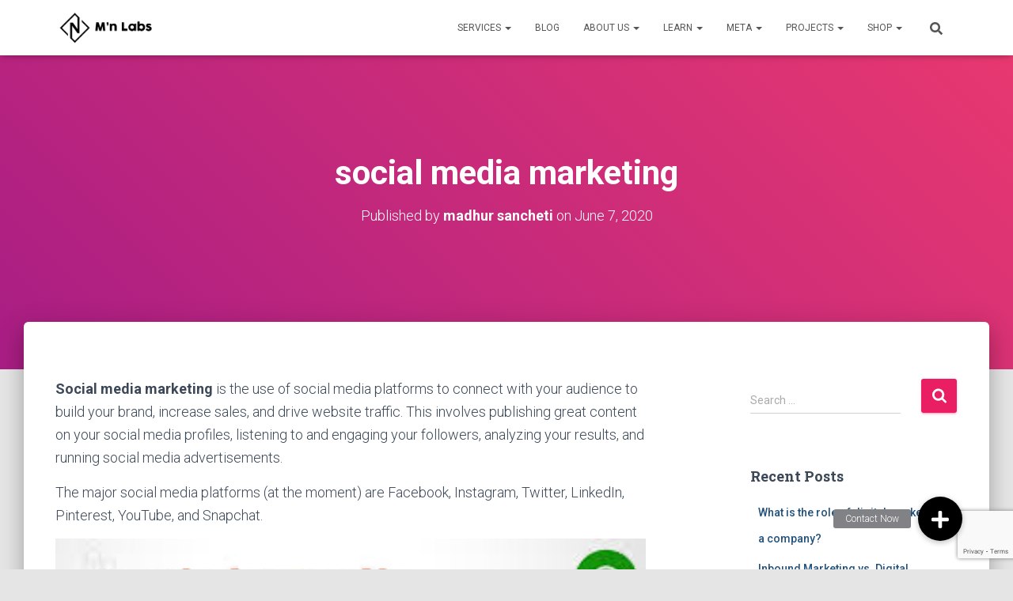

--- FILE ---
content_type: text/html; charset=UTF-8
request_url: https://mnlabs.in/social-media-marketing-3/
body_size: 17011
content:
<!DOCTYPE html>
<html lang="en-US">

<head>
	<meta charset='UTF-8'>
	<meta name="viewport" content="width=device-width, initial-scale=1">
	<link rel="profile" href="http://gmpg.org/xfn/11">
			<link rel="pingback" href="https://mnlabs.in/xmlrpc.php">
		<title>social media marketing &#8211; Mn Labs</title>
<meta name='robots' content='max-image-preview:large' />
	<style>img:is([sizes="auto" i], [sizes^="auto," i]) { contain-intrinsic-size: 3000px 1500px }</style>
	
            <script data-no-defer="1" data-ezscrex="false" data-cfasync="false" data-pagespeed-no-defer data-cookieconsent="ignore">
                var ctPublicFunctions = {"_ajax_nonce":"2dc3cd54e8","_rest_nonce":"5f34b6fbc7","_ajax_url":"\/wp-admin\/admin-ajax.php","_rest_url":"https:\/\/mnlabs.in\/wp-json\/","data__cookies_type":"none","data__ajax_type":"rest","data__bot_detector_enabled":1,"data__frontend_data_log_enabled":1,"cookiePrefix":"","wprocket_detected":false,"host_url":"mnlabs.in","text__ee_click_to_select":"Click to select the whole data","text__ee_original_email":"The original one is","text__ee_got_it":"Got it","text__ee_blocked":"Blocked","text__ee_cannot_connect":"Cannot connect","text__ee_cannot_decode":"Can not decode email. Unknown reason","text__ee_email_decoder":"CleanTalk email decoder","text__ee_wait_for_decoding":"The magic is on the way, please wait for a few seconds!","text__ee_decoding_process":"Decoding the contact data, let us a few seconds to finish."}
            </script>
        
            <script data-no-defer="1" data-ezscrex="false" data-cfasync="false" data-pagespeed-no-defer data-cookieconsent="ignore">
                var ctPublic = {"_ajax_nonce":"2dc3cd54e8","settings__forms__check_internal":0,"settings__forms__check_external":0,"settings__forms__force_protection":0,"settings__forms__search_test":1,"settings__data__bot_detector_enabled":1,"settings__sfw__anti_crawler":0,"blog_home":"https:\/\/mnlabs.in\/","pixel__setting":"3","pixel__enabled":false,"pixel__url":"https:\/\/moderate8-v4.cleantalk.org\/pixel\/917813452587af993ddd13f2f487e460.gif","data__email_check_before_post":1,"data__email_check_exist_post":1,"data__cookies_type":"none","data__key_is_ok":true,"data__visible_fields_required":true,"wl_brandname":"Anti-Spam by CleanTalk","wl_brandname_short":"CleanTalk","ct_checkjs_key":71686587,"emailEncoderPassKey":"177f2b3251ffd77bf9ac84c9a28e827b","bot_detector_forms_excluded":"W10=","advancedCacheExists":false,"varnishCacheExists":false,"wc_ajax_add_to_cart":true,"theRealPerson":{"phrases":{"trpHeading":"The Real Person Badge!","trpContent1":"The commenter acts as a real person and verified as not a bot.","trpContent2":"Passed all tests against spam bots. Anti-Spam by CleanTalk.","trpContentLearnMore":"Learn more"},"trpContentLink":"https:\/\/cleantalk.org\/the-real-person?utm_id=&amp;utm_term=&amp;utm_source=admin_side&amp;utm_medium=trp_badge&amp;utm_content=trp_badge_link_click&amp;utm_campaign=apbct_links","imgPersonUrl":"https:\/\/mnlabs.in\/wp-content\/plugins\/cleantalk-spam-protect\/css\/images\/real_user.svg","imgShieldUrl":"https:\/\/mnlabs.in\/wp-content\/plugins\/cleantalk-spam-protect\/css\/images\/shield.svg"}}
            </script>
        <link rel='dns-prefetch' href='//static.addtoany.com' />
<link rel='dns-prefetch' href='//moderate.cleantalk.org' />
<link rel='dns-prefetch' href='//www.googletagmanager.com' />
<link rel='dns-prefetch' href='//cdnjs.cloudflare.com' />
<link rel='dns-prefetch' href='//fonts.googleapis.com' />
<link rel="alternate" type="application/rss+xml" title="Mn Labs &raquo; Feed" href="https://mnlabs.in/feed/" />
<link rel="alternate" type="application/rss+xml" title="Mn Labs &raquo; Comments Feed" href="https://mnlabs.in/comments/feed/" />
<link rel="alternate" type="application/rss+xml" title="Mn Labs &raquo; social media marketing Comments Feed" href="https://mnlabs.in/social-media-marketing-3/feed/" />
<script type="text/javascript">
/* <![CDATA[ */
window._wpemojiSettings = {"baseUrl":"https:\/\/s.w.org\/images\/core\/emoji\/16.0.1\/72x72\/","ext":".png","svgUrl":"https:\/\/s.w.org\/images\/core\/emoji\/16.0.1\/svg\/","svgExt":".svg","source":{"concatemoji":"https:\/\/mnlabs.in\/wp-includes\/js\/wp-emoji-release.min.js?ver=6.8.3"}};
/*! This file is auto-generated */
!function(s,n){var o,i,e;function c(e){try{var t={supportTests:e,timestamp:(new Date).valueOf()};sessionStorage.setItem(o,JSON.stringify(t))}catch(e){}}function p(e,t,n){e.clearRect(0,0,e.canvas.width,e.canvas.height),e.fillText(t,0,0);var t=new Uint32Array(e.getImageData(0,0,e.canvas.width,e.canvas.height).data),a=(e.clearRect(0,0,e.canvas.width,e.canvas.height),e.fillText(n,0,0),new Uint32Array(e.getImageData(0,0,e.canvas.width,e.canvas.height).data));return t.every(function(e,t){return e===a[t]})}function u(e,t){e.clearRect(0,0,e.canvas.width,e.canvas.height),e.fillText(t,0,0);for(var n=e.getImageData(16,16,1,1),a=0;a<n.data.length;a++)if(0!==n.data[a])return!1;return!0}function f(e,t,n,a){switch(t){case"flag":return n(e,"\ud83c\udff3\ufe0f\u200d\u26a7\ufe0f","\ud83c\udff3\ufe0f\u200b\u26a7\ufe0f")?!1:!n(e,"\ud83c\udde8\ud83c\uddf6","\ud83c\udde8\u200b\ud83c\uddf6")&&!n(e,"\ud83c\udff4\udb40\udc67\udb40\udc62\udb40\udc65\udb40\udc6e\udb40\udc67\udb40\udc7f","\ud83c\udff4\u200b\udb40\udc67\u200b\udb40\udc62\u200b\udb40\udc65\u200b\udb40\udc6e\u200b\udb40\udc67\u200b\udb40\udc7f");case"emoji":return!a(e,"\ud83e\udedf")}return!1}function g(e,t,n,a){var r="undefined"!=typeof WorkerGlobalScope&&self instanceof WorkerGlobalScope?new OffscreenCanvas(300,150):s.createElement("canvas"),o=r.getContext("2d",{willReadFrequently:!0}),i=(o.textBaseline="top",o.font="600 32px Arial",{});return e.forEach(function(e){i[e]=t(o,e,n,a)}),i}function t(e){var t=s.createElement("script");t.src=e,t.defer=!0,s.head.appendChild(t)}"undefined"!=typeof Promise&&(o="wpEmojiSettingsSupports",i=["flag","emoji"],n.supports={everything:!0,everythingExceptFlag:!0},e=new Promise(function(e){s.addEventListener("DOMContentLoaded",e,{once:!0})}),new Promise(function(t){var n=function(){try{var e=JSON.parse(sessionStorage.getItem(o));if("object"==typeof e&&"number"==typeof e.timestamp&&(new Date).valueOf()<e.timestamp+604800&&"object"==typeof e.supportTests)return e.supportTests}catch(e){}return null}();if(!n){if("undefined"!=typeof Worker&&"undefined"!=typeof OffscreenCanvas&&"undefined"!=typeof URL&&URL.createObjectURL&&"undefined"!=typeof Blob)try{var e="postMessage("+g.toString()+"("+[JSON.stringify(i),f.toString(),p.toString(),u.toString()].join(",")+"));",a=new Blob([e],{type:"text/javascript"}),r=new Worker(URL.createObjectURL(a),{name:"wpTestEmojiSupports"});return void(r.onmessage=function(e){c(n=e.data),r.terminate(),t(n)})}catch(e){}c(n=g(i,f,p,u))}t(n)}).then(function(e){for(var t in e)n.supports[t]=e[t],n.supports.everything=n.supports.everything&&n.supports[t],"flag"!==t&&(n.supports.everythingExceptFlag=n.supports.everythingExceptFlag&&n.supports[t]);n.supports.everythingExceptFlag=n.supports.everythingExceptFlag&&!n.supports.flag,n.DOMReady=!1,n.readyCallback=function(){n.DOMReady=!0}}).then(function(){return e}).then(function(){var e;n.supports.everything||(n.readyCallback(),(e=n.source||{}).concatemoji?t(e.concatemoji):e.wpemoji&&e.twemoji&&(t(e.twemoji),t(e.wpemoji)))}))}((window,document),window._wpemojiSettings);
/* ]]> */
</script>
<link rel='stylesheet' id='bootstrap-css' href='https://mnlabs.in/wp-content/themes/hestia/assets/bootstrap/css/bootstrap.min.css?ver=1.0.2' type='text/css' media='all' />
<link rel='stylesheet' id='hestia-font-sizes-css' href='https://mnlabs.in/wp-content/themes/hestia/assets/css/font-sizes.min.css?ver=3.1.10' type='text/css' media='all' />
<style id='wp-emoji-styles-inline-css' type='text/css'>

	img.wp-smiley, img.emoji {
		display: inline !important;
		border: none !important;
		box-shadow: none !important;
		height: 1em !important;
		width: 1em !important;
		margin: 0 0.07em !important;
		vertical-align: -0.1em !important;
		background: none !important;
		padding: 0 !important;
	}
</style>
<link rel='stylesheet' id='buttonizer_frontend_style-css' href='https://mnlabs.in/wp-content/plugins/buttonizer-multifunctional-button/assets/legacy/frontend.css?v=e56c108f5ec02d28b104b0962bc469ef&#038;ver=6.8.3' type='text/css' media='all' />
<link rel='stylesheet' id='buttonizer-icon-library-css' href='https://cdnjs.cloudflare.com/ajax/libs/font-awesome/5.15.4/css/all.min.css?ver=6.8.3' type='text/css' media='all' integrity='sha512-1ycn6IcaQQ40/MKBW2W4Rhis/DbILU74C1vSrLJxCq57o941Ym01SwNsOMqvEBFlcgUa6xLiPY/NS5R+E6ztJQ==' crossorigin='anonymous' />
<link rel='stylesheet' id='cleantalk-public-css-css' href='https://mnlabs.in/wp-content/plugins/cleantalk-spam-protect/css/cleantalk-public.min.css?ver=6.56_1748241099' type='text/css' media='all' />
<link rel='stylesheet' id='cleantalk-email-decoder-css-css' href='https://mnlabs.in/wp-content/plugins/cleantalk-spam-protect/css/cleantalk-email-decoder.min.css?ver=6.56_1748241099' type='text/css' media='all' />
<link rel='stylesheet' id='cleantalk-trp-css-css' href='https://mnlabs.in/wp-content/plugins/cleantalk-spam-protect/css/cleantalk-trp.min.css?ver=6.56_1748241099' type='text/css' media='all' />
<link rel='stylesheet' id='contact-form-7-css' href='https://mnlabs.in/wp-content/plugins/contact-form-7/includes/css/styles.css?ver=6.0.6' type='text/css' media='all' />
<link rel='stylesheet' id='gamipress-css-css' href='https://mnlabs.in/wp-content/plugins/gamipress/assets/css/gamipress.min.css?ver=7.4.5' type='text/css' media='all' />
<link rel='stylesheet' id='hestia-clients-bar-css' href='https://mnlabs.in/wp-content/plugins/themeisle-companion/obfx_modules/companion-legacy/assets/css/hestia/clients-bar.css?ver=6.8.3' type='text/css' media='all' />
<link rel='stylesheet' id='hestia_style-css' href='https://mnlabs.in/wp-content/themes/hestia/style.min.css?ver=3.1.10' type='text/css' media='all' />
<style id='hestia_style-inline-css' type='text/css'>
.elementor-page .hestia-about>.container{width:100%}.elementor-page .pagebuilder-section{padding:0}.elementor-page .title-in-content,.elementor-page .image-in-page{display:none}.home.elementor-page .main-raised>section.hestia-about{overflow:visible}.elementor-editor-active .navbar{pointer-events:none}.elementor-editor-active #elementor.elementor-edit-mode .elementor-element-overlay{z-index:1000000}.elementor-page.page-template-template-fullwidth .blog-post-wrapper>.container{width:100%}.elementor-page.page-template-template-fullwidth .blog-post-wrapper>.container .col-md-12{padding:0}.elementor-page.page-template-template-fullwidth article.section{padding:0}.elementor-text-editor p,.elementor-text-editor h1,.elementor-text-editor h2,.elementor-text-editor h3,.elementor-text-editor h4,.elementor-text-editor h5,.elementor-text-editor h6{font-size:inherit}
.hestia-top-bar,.hestia-top-bar .widget.widget_shopping_cart .cart_list{background-color:#363537}.hestia-top-bar .widget .label-floating input[type=search]:-webkit-autofill{-webkit-box-shadow:inset 0 0 0 9999px #363537}.hestia-top-bar,.hestia-top-bar .widget .label-floating input[type=search],.hestia-top-bar .widget.widget_search form.form-group:before,.hestia-top-bar .widget.widget_product_search form.form-group:before,.hestia-top-bar .widget.widget_shopping_cart:before{color:#fff}.hestia-top-bar .widget .label-floating input[type=search]{-webkit-text-fill-color:#fff !important}.hestia-top-bar div.widget.widget_shopping_cart:before,.hestia-top-bar .widget.widget_product_search form.form-group:before,.hestia-top-bar .widget.widget_search form.form-group:before{background-color:#fff}.hestia-top-bar a,.hestia-top-bar .top-bar-nav li a{color:#fff}.hestia-top-bar ul li a[href*="mailto:"]:before,.hestia-top-bar ul li a[href*="tel:"]:before{background-color:#fff}.hestia-top-bar a:hover,.hestia-top-bar .top-bar-nav li a:hover{color:#eee}.hestia-top-bar ul li:hover a[href*="mailto:"]:before,.hestia-top-bar ul li:hover a[href*="tel:"]:before{background-color:#eee}
a,.navbar .dropdown-menu li:hover>a,.navbar .dropdown-menu li:focus>a,.navbar .dropdown-menu li:active>a,.navbar .navbar-nav>li .dropdown-menu li:hover>a,body:not(.home) .navbar-default .navbar-nav>.active:not(.btn)>a,body:not(.home) .navbar-default .navbar-nav>.active:not(.btn)>a:hover,body:not(.home) .navbar-default .navbar-nav>.active:not(.btn)>a:focus,a:hover,.card-blog a.moretag:hover,.card-blog a.more-link:hover,.widget a:hover,.has-text-color.has-accent-color,p.has-text-color a{color:#e91e63}.svg-text-color{fill:#e91e63}.pagination span.current,.pagination span.current:focus,.pagination span.current:hover{border-color:#e91e63}button,button:hover,.woocommerce .track_order button[type="submit"],.woocommerce .track_order button[type="submit"]:hover,div.wpforms-container .wpforms-form button[type=submit].wpforms-submit,div.wpforms-container .wpforms-form button[type=submit].wpforms-submit:hover,input[type="button"],input[type="button"]:hover,input[type="submit"],input[type="submit"]:hover,input#searchsubmit,.pagination span.current,.pagination span.current:focus,.pagination span.current:hover,.btn.btn-primary,.btn.btn-primary:link,.btn.btn-primary:hover,.btn.btn-primary:focus,.btn.btn-primary:active,.btn.btn-primary.active,.btn.btn-primary.active:focus,.btn.btn-primary.active:hover,.btn.btn-primary:active:hover,.btn.btn-primary:active:focus,.btn.btn-primary:active:hover,.hestia-sidebar-open.btn.btn-rose,.hestia-sidebar-close.btn.btn-rose,.hestia-sidebar-open.btn.btn-rose:hover,.hestia-sidebar-close.btn.btn-rose:hover,.hestia-sidebar-open.btn.btn-rose:focus,.hestia-sidebar-close.btn.btn-rose:focus,.label.label-primary,.hestia-work .portfolio-item:nth-child(6n+1) .label,.nav-cart .nav-cart-content .widget .buttons .button,.has-accent-background-color[class*="has-background"]{background-color:#e91e63}@media(max-width:768px){.navbar-default .navbar-nav>li>a:hover,.navbar-default .navbar-nav>li>a:focus,.navbar .navbar-nav .dropdown .dropdown-menu li a:hover,.navbar .navbar-nav .dropdown .dropdown-menu li a:focus,.navbar button.navbar-toggle:hover,.navbar .navbar-nav li:hover>a i{color:#e91e63}}body:not(.woocommerce-page) button:not([class^="fl-"]):not(.hestia-scroll-to-top):not(.navbar-toggle):not(.close),body:not(.woocommerce-page) .button:not([class^="fl-"]):not(hestia-scroll-to-top):not(.navbar-toggle):not(.add_to_cart_button):not(.product_type_grouped):not(.product_type_external),div.wpforms-container .wpforms-form button[type=submit].wpforms-submit,input[type="submit"],input[type="button"],.btn.btn-primary,.widget_product_search button[type="submit"],.hestia-sidebar-open.btn.btn-rose,.hestia-sidebar-close.btn.btn-rose,.everest-forms button[type=submit].everest-forms-submit-button{-webkit-box-shadow:0 2px 2px 0 rgba(233,30,99,0.14),0 3px 1px -2px rgba(233,30,99,0.2),0 1px 5px 0 rgba(233,30,99,0.12);box-shadow:0 2px 2px 0 rgba(233,30,99,0.14),0 3px 1px -2px rgba(233,30,99,0.2),0 1px 5px 0 rgba(233,30,99,0.12)}.card .header-primary,.card .content-primary,.everest-forms button[type=submit].everest-forms-submit-button{background:#e91e63}body:not(.woocommerce-page) .button:not([class^="fl-"]):not(.hestia-scroll-to-top):not(.navbar-toggle):not(.add_to_cart_button):hover,body:not(.woocommerce-page) button:not([class^="fl-"]):not(.hestia-scroll-to-top):not(.navbar-toggle):not(.close):hover,div.wpforms-container .wpforms-form button[type=submit].wpforms-submit:hover,input[type="submit"]:hover,input[type="button"]:hover,input#searchsubmit:hover,.widget_product_search button[type="submit"]:hover,.pagination span.current,.btn.btn-primary:hover,.btn.btn-primary:focus,.btn.btn-primary:active,.btn.btn-primary.active,.btn.btn-primary:active:focus,.btn.btn-primary:active:hover,.hestia-sidebar-open.btn.btn-rose:hover,.hestia-sidebar-close.btn.btn-rose:hover,.pagination span.current:hover,.everest-forms button[type=submit].everest-forms-submit-button:hover,.everest-forms button[type=submit].everest-forms-submit-button:focus,.everest-forms button[type=submit].everest-forms-submit-button:active{-webkit-box-shadow:0 14px 26px -12px rgba(233,30,99,0.42),0 4px 23px 0 rgba(0,0,0,0.12),0 8px 10px -5px rgba(233,30,99,0.2);box-shadow:0 14px 26px -12px rgba(233,30,99,0.42),0 4px 23px 0 rgba(0,0,0,0.12),0 8px 10px -5px rgba(233,30,99,0.2);color:#fff}.form-group.is-focused .form-control{background-image:-webkit-gradient(linear,left top,left bottom,from(#e91e63),to(#e91e63)),-webkit-gradient(linear,left top,left bottom,from(#d2d2d2),to(#d2d2d2));background-image:-webkit-linear-gradient(linear,left top,left bottom,from(#e91e63),to(#e91e63)),-webkit-linear-gradient(linear,left top,left bottom,from(#d2d2d2),to(#d2d2d2));background-image:linear-gradient(linear,left top,left bottom,from(#e91e63),to(#e91e63)),linear-gradient(linear,left top,left bottom,from(#d2d2d2),to(#d2d2d2))}.navbar:not(.navbar-transparent) li:not(.btn):hover>a,.navbar li.on-section:not(.btn)>a,.navbar.full-screen-menu.navbar-transparent li:not(.btn):hover>a,.navbar.full-screen-menu .navbar-toggle:hover,.navbar:not(.navbar-transparent) .nav-cart:hover,.navbar:not(.navbar-transparent) .hestia-toggle-search:hover{color:#e91e63}.header-filter-gradient{background:linear-gradient(45deg,rgba(168,29,132,1) 0,rgb(234,57,111) 100%)}.has-text-color.has-header-gradient-color{color:#a81d84}.has-header-gradient-background-color[class*="has-background"]{background-color:#a81d84}.has-text-color.has-background-color-color{color:#E5E5E5}.has-background-color-background-color[class*="has-background"]{background-color:#E5E5E5}
.btn.btn-primary:not(.colored-button):not(.btn-left):not(.btn-right):not(.btn-just-icon):not(.menu-item),input[type="submit"]:not(.search-submit),body:not(.woocommerce-account) .woocommerce .button.woocommerce-Button,.woocommerce .product button.button,.woocommerce .product button.button.alt,.woocommerce .product #respond input#submit,.woocommerce-cart .blog-post .woocommerce .cart-collaterals .cart_totals .checkout-button,.woocommerce-checkout #payment #place_order,.woocommerce-account.woocommerce-page button.button,.woocommerce .track_order button[type="submit"],.nav-cart .nav-cart-content .widget .buttons .button,.woocommerce a.button.wc-backward,body.woocommerce .wccm-catalog-item a.button,body.woocommerce a.wccm-button.button,form.woocommerce-form-coupon button.button,div.wpforms-container .wpforms-form button[type=submit].wpforms-submit,div.woocommerce a.button.alt,div.woocommerce table.my_account_orders .button,.btn.colored-button,.btn.btn-left,.btn.btn-right,.btn:not(.colored-button):not(.btn-left):not(.btn-right):not(.btn-just-icon):not(.menu-item):not(.hestia-sidebar-open):not(.hestia-sidebar-close){padding-top:15px;padding-bottom:15px;padding-left:33px;padding-right:33px}
.btn.btn-primary:not(.colored-button):not(.btn-left):not(.btn-right):not(.btn-just-icon):not(.menu-item),input[type="submit"]:not(.search-submit),body:not(.woocommerce-account) .woocommerce .button.woocommerce-Button,.woocommerce .product button.button,.woocommerce .product button.button.alt,.woocommerce .product #respond input#submit,.woocommerce-cart .blog-post .woocommerce .cart-collaterals .cart_totals .checkout-button,.woocommerce-checkout #payment #place_order,.woocommerce-account.woocommerce-page button.button,.woocommerce .track_order button[type="submit"],.nav-cart .nav-cart-content .widget .buttons .button,.woocommerce a.button.wc-backward,body.woocommerce .wccm-catalog-item a.button,body.woocommerce a.wccm-button.button,form.woocommerce-form-coupon button.button,div.wpforms-container .wpforms-form button[type=submit].wpforms-submit,div.woocommerce a.button.alt,div.woocommerce table.my_account_orders .button,input[type="submit"].search-submit,.hestia-view-cart-wrapper .added_to_cart.wc-forward,.woocommerce-product-search button,.woocommerce-cart .actions .button,#secondary div[id^=woocommerce_price_filter] .button,.woocommerce div[id^=woocommerce_widget_cart].widget .buttons .button,.searchform input[type=submit],.searchform button,.search-form:not(.media-toolbar-primary) input[type=submit],.search-form:not(.media-toolbar-primary) button,.woocommerce-product-search input[type=submit],.btn.colored-button,.btn.btn-left,.btn.btn-right,.btn:not(.colored-button):not(.btn-left):not(.btn-right):not(.btn-just-icon):not(.menu-item):not(.hestia-sidebar-open):not(.hestia-sidebar-close){border-radius:3px}
@media(min-width:769px){.page-header.header-small .hestia-title,.page-header.header-small .title,h1.hestia-title.title-in-content,.main article.section .has-title-font-size{font-size:42px}}
</style>
<link rel='stylesheet' id='hestia_fonts-css' href='https://fonts.googleapis.com/css?family=Roboto%3A300%2C400%2C500%2C700%7CRoboto+Slab%3A400%2C700&#038;subset=latin%2Clatin-ext&#038;ver=3.1.10' type='text/css' media='all' />
<link rel='stylesheet' id='addtoany-css' href='https://mnlabs.in/wp-content/plugins/add-to-any/addtoany.min.css?ver=1.16' type='text/css' media='all' />
<script type="text/javascript" id="addtoany-core-js-before">
/* <![CDATA[ */
window.a2a_config=window.a2a_config||{};a2a_config.callbacks=[];a2a_config.overlays=[];a2a_config.templates={};
/* ]]> */
</script>
<script type="text/javascript" defer src="https://static.addtoany.com/menu/page.js" id="addtoany-core-js"></script>
<script type="text/javascript" src="https://mnlabs.in/wp-includes/js/jquery/jquery.min.js?ver=3.7.1" id="jquery-core-js"></script>
<script type="text/javascript" src="https://mnlabs.in/wp-includes/js/jquery/jquery-migrate.min.js?ver=3.4.1" id="jquery-migrate-js"></script>
<script type="text/javascript" defer src="https://mnlabs.in/wp-content/plugins/add-to-any/addtoany.min.js?ver=1.1" id="addtoany-jquery-js"></script>
<script type="text/javascript" src="https://mnlabs.in/wp-content/plugins/cleantalk-spam-protect/js/apbct-public-bundle.min.js?ver=6.56_1748241100" id="apbct-public-bundle-js-js"></script>
<script type="text/javascript" src="https://moderate.cleantalk.org/ct-bot-detector-wrapper.js?ver=6.56" id="ct_bot_detector-js" defer="defer" data-wp-strategy="defer"></script>

<!-- Google tag (gtag.js) snippet added by Site Kit -->

<!-- Google Analytics snippet added by Site Kit -->
<script type="text/javascript" src="https://www.googletagmanager.com/gtag/js?id=GT-5MCGVSN3" id="google_gtagjs-js" async></script>
<script type="text/javascript" id="google_gtagjs-js-after">
/* <![CDATA[ */
window.dataLayer = window.dataLayer || [];function gtag(){dataLayer.push(arguments);}
gtag("set","linker",{"domains":["mnlabs.in"]});
gtag("js", new Date());
gtag("set", "developer_id.dZTNiMT", true);
gtag("config", "GT-5MCGVSN3", {"googlesitekit_post_type":"post"});
/* ]]> */
</script>

<!-- End Google tag (gtag.js) snippet added by Site Kit -->
<link rel="https://api.w.org/" href="https://mnlabs.in/wp-json/" /><link rel="alternate" title="JSON" type="application/json" href="https://mnlabs.in/wp-json/wp/v2/posts/2079" /><link rel="EditURI" type="application/rsd+xml" title="RSD" href="https://mnlabs.in/xmlrpc.php?rsd" />
<meta name="generator" content="WordPress 6.8.3" />
<link rel="canonical" href="https://mnlabs.in/social-media-marketing-3/" />
<link rel='shortlink' href='https://mnlabs.in/?p=2079' />
<link rel="alternate" title="oEmbed (JSON)" type="application/json+oembed" href="https://mnlabs.in/wp-json/oembed/1.0/embed?url=https%3A%2F%2Fmnlabs.in%2Fsocial-media-marketing-3%2F" />
<link rel="alternate" title="oEmbed (XML)" type="text/xml+oembed" href="https://mnlabs.in/wp-json/oembed/1.0/embed?url=https%3A%2F%2Fmnlabs.in%2Fsocial-media-marketing-3%2F&#038;format=xml" />
<meta name="generator" content="Site Kit by Google 1.153.0" /><!-- Enter your scripts here --><!-- Analytics by WP Statistics - https://wp-statistics.com -->
<meta name="generator" content="Elementor 3.29.0; features: additional_custom_breakpoints, e_local_google_fonts; settings: css_print_method-external, google_font-enabled, font_display-auto">
<style type="text/css">.recentcomments a{display:inline !important;padding:0 !important;margin:0 !important;}</style>			<style>
				.e-con.e-parent:nth-of-type(n+4):not(.e-lazyloaded):not(.e-no-lazyload),
				.e-con.e-parent:nth-of-type(n+4):not(.e-lazyloaded):not(.e-no-lazyload) * {
					background-image: none !important;
				}
				@media screen and (max-height: 1024px) {
					.e-con.e-parent:nth-of-type(n+3):not(.e-lazyloaded):not(.e-no-lazyload),
					.e-con.e-parent:nth-of-type(n+3):not(.e-lazyloaded):not(.e-no-lazyload) * {
						background-image: none !important;
					}
				}
				@media screen and (max-height: 640px) {
					.e-con.e-parent:nth-of-type(n+2):not(.e-lazyloaded):not(.e-no-lazyload),
					.e-con.e-parent:nth-of-type(n+2):not(.e-lazyloaded):not(.e-no-lazyload) * {
						background-image: none !important;
					}
				}
			</style>
			<link rel="icon" href="https://mnlabs.in/wp-content/uploads/2020/04/cropped-mn-labs-logo-32x32.jpg" sizes="32x32" />
<link rel="icon" href="https://mnlabs.in/wp-content/uploads/2020/04/cropped-mn-labs-logo-192x192.jpg" sizes="192x192" />
<link rel="apple-touch-icon" href="https://mnlabs.in/wp-content/uploads/2020/04/cropped-mn-labs-logo-180x180.jpg" />
<meta name="msapplication-TileImage" content="https://mnlabs.in/wp-content/uploads/2020/04/cropped-mn-labs-logo-270x270.jpg" />
		<style type="text/css" id="wp-custom-css">
			

/** Start Block Kit CSS: 71-3-d415519effd9e11f35d2438c58ea7ebf **/

.envato-block__preview{overflow: visible;}

/** End Block Kit CSS: 71-3-d415519effd9e11f35d2438c58ea7ebf **/



/** Start Block Kit CSS: 141-3-1d55f1e76be9fb1a8d9de88accbe962f **/

.envato-kit-138-bracket .elementor-widget-container > *:before{
	content:"[";
	color:#ffab00;
	display:inline-block;
	margin-right:4px;
	line-height:1em;
	position:relative;
	top:-1px;
}

.envato-kit-138-bracket .elementor-widget-container > *:after{
	content:"]";
	color:#ffab00;
	display:inline-block;
	margin-left:4px;
	line-height:1em;
	position:relative;
	top:-1px;
}

/** End Block Kit CSS: 141-3-1d55f1e76be9fb1a8d9de88accbe962f **/



/** Start Block Kit CSS: 72-3-34d2cc762876498c8f6be5405a48e6e2 **/

.envato-block__preview{overflow: visible;}

/*Kit 69 Custom Styling for buttons */
.envato-kit-69-slide-btn .elementor-button,
.envato-kit-69-cta-btn .elementor-button,
.envato-kit-69-flip-btn .elementor-button{
	border-left: 0px !important;
	border-bottom: 0px !important;
	border-right: 0px !important;
	padding: 15px 0 0 !important;
}
.envato-kit-69-slide-btn .elementor-slide-button:hover,
.envato-kit-69-cta-btn .elementor-button:hover,
.envato-kit-69-flip-btn .elementor-button:hover{
	margin-bottom: 20px;
}
.envato-kit-69-menu .elementor-nav-menu--main a:hover{
	margin-top: -7px;
	padding-top: 4px;
	border-bottom: 1px solid #FFF;
}
/* Fix menu dropdown width */
.envato-kit-69-menu .elementor-nav-menu--dropdown{
	width: 100% !important;
}
/* Hide original ThemeIsle footer text */
.copyright.pull-right {
    font-size: 0; /* Hide the original text */
	margin-bottom: 20px; /* 👈 Add bottom margin here */

}

/* Add custom text using pseudo-element */
.copyright.pull-right::after {
    content: "Proudly Powered by Mn Labs";
	
	
    font-size: 14px;
    color: #ffffff; /* Adjust based on your footer background */
    position: absolute;
    left: 0;
}


/** End Block Kit CSS: 72-3-34d2cc762876498c8f6be5405a48e6e2 **/

		</style>
		</head>

<body class="wp-singular post-template-default single single-post postid-2079 single-format-standard wp-custom-logo wp-theme-hestia blog-post header-layout-default elementor-default elementor-kit-9207">
		<div class="wrapper post-2079 post type-post status-publish format-standard hentry category-social-media-marketing-smm default ">
		<header class="header ">
			<div style="display: none"></div>		<nav class="navbar navbar-default navbar-fixed-top  no-slider hestia_left navbar-not-transparent">
						<div class="container">
						<div class="navbar-header">
			<div class="title-logo-wrapper">
				<a class="navbar-brand" href="https://mnlabs.in/"
						title="Mn Labs">
					<img fetchpriority="high"  src="https://mnlabs.in/wp-content/uploads/2020/07/Mn-labs-logo-sit.png" alt="Mn Labs" width="700" height="250"></a>
			</div>
								<div class="navbar-toggle-wrapper">
						<button type="button" class="navbar-toggle" data-toggle="collapse" data-target="#main-navigation">
								<span class="icon-bar"></span><span class="icon-bar"></span><span class="icon-bar"></span>				<span class="sr-only">Toggle Navigation</span>
			</button>
					</div>
				</div>
		<div id="main-navigation" class="collapse navbar-collapse"><ul id="menu-primary-menu" class="nav navbar-nav"><li id="menu-item-449" class="menu-item menu-item-type-custom menu-item-object-custom menu-item-has-children menu-item-449 dropdown"><a title="Services" href="#" class="dropdown-toggle">Services <span class="caret-wrap"><span class="caret"><svg aria-hidden="true" focusable="false" data-prefix="fas" data-icon="chevron-down" class="svg-inline--fa fa-chevron-down fa-w-14" role="img" xmlns="http://www.w3.org/2000/svg" viewBox="0 0 448 512"><path d="M207.029 381.476L12.686 187.132c-9.373-9.373-9.373-24.569 0-33.941l22.667-22.667c9.357-9.357 24.522-9.375 33.901-.04L224 284.505l154.745-154.021c9.379-9.335 24.544-9.317 33.901.04l22.667 22.667c9.373 9.373 9.373 24.569 0 33.941L240.971 381.476c-9.373 9.372-24.569 9.372-33.942 0z"></path></svg></span></span></a>
<ul role="menu" class="dropdown-menu">
	<li id="menu-item-450" class="menu-item menu-item-type-post_type menu-item-object-page menu-item-450"><a title="Web Design &#038; Development" href="https://mnlabs.in/web-design-development/">Web Design &#038; Development</a></li>
	<li id="menu-item-771" class="menu-item menu-item-type-post_type menu-item-object-page menu-item-771"><a title="App Design &#038; Development" href="https://mnlabs.in/app-design-and-development/">App Design &#038; Development</a></li>
	<li id="menu-item-850" class="menu-item menu-item-type-post_type menu-item-object-page menu-item-850"><a title="Digital Marketing" href="https://mnlabs.in/digital-marketing/">Digital Marketing</a></li>
	<li id="menu-item-880" class="menu-item menu-item-type-post_type menu-item-object-page menu-item-880"><a title="Branding" href="https://mnlabs.in/branding/">Branding</a></li>
	<li id="menu-item-856" class="menu-item menu-item-type-post_type menu-item-object-page menu-item-856"><a title="Video Editing &#038; VFX" href="https://mnlabs.in/video-editing-vfx/">Video Editing &#038; VFX</a></li>
</ul>
</li>
<li id="menu-item-2219" class="menu-item menu-item-type-post_type menu-item-object-page menu-item-2219"><a title="Blog" href="https://mnlabs.in/blog/">Blog</a></li>
<li id="menu-item-7368" class="menu-item menu-item-type-post_type menu-item-object-page menu-item-has-children menu-item-7368 dropdown"><a title="About Us" href="https://mnlabs.in/about-us/" class="dropdown-toggle">About Us <span class="caret-wrap"><span class="caret"><svg aria-hidden="true" focusable="false" data-prefix="fas" data-icon="chevron-down" class="svg-inline--fa fa-chevron-down fa-w-14" role="img" xmlns="http://www.w3.org/2000/svg" viewBox="0 0 448 512"><path d="M207.029 381.476L12.686 187.132c-9.373-9.373-9.373-24.569 0-33.941l22.667-22.667c9.357-9.357 24.522-9.375 33.901-.04L224 284.505l154.745-154.021c9.379-9.335 24.544-9.317 33.901.04l22.667 22.667c9.373 9.373 9.373 24.569 0 33.941L240.971 381.476c-9.373 9.372-24.569 9.372-33.942 0z"></path></svg></span></span></a>
<ul role="menu" class="dropdown-menu">
	<li id="menu-item-777" class="menu-item menu-item-type-post_type menu-item-object-page menu-item-777"><a title="Contact Us" href="https://mnlabs.in/contact-us/">Contact Us</a></li>
	<li id="menu-item-2430" class="menu-item menu-item-type-post_type menu-item-object-page menu-item-2430"><a title="Review Us" href="https://mnlabs.in/review-us/">Review Us</a></li>
</ul>
</li>
<li id="menu-item-8009" class="menu-item menu-item-type-custom menu-item-object-custom menu-item-has-children menu-item-8009 dropdown"><a title="Learn" href="#" class="dropdown-toggle">Learn <span class="caret-wrap"><span class="caret"><svg aria-hidden="true" focusable="false" data-prefix="fas" data-icon="chevron-down" class="svg-inline--fa fa-chevron-down fa-w-14" role="img" xmlns="http://www.w3.org/2000/svg" viewBox="0 0 448 512"><path d="M207.029 381.476L12.686 187.132c-9.373-9.373-9.373-24.569 0-33.941l22.667-22.667c9.357-9.357 24.522-9.375 33.901-.04L224 284.505l154.745-154.021c9.379-9.335 24.544-9.317 33.901.04l22.667 22.667c9.373 9.373 9.373 24.569 0 33.941L240.971 381.476c-9.373 9.372-24.569 9.372-33.942 0z"></path></svg></span></span></a>
<ul role="menu" class="dropdown-menu">
	<li id="menu-item-1762" class="menu-item menu-item-type-post_type menu-item-object-page menu-item-1762"><a title="Study Dashboard" href="https://mnlabs.in/dashboard/">Study Dashboard</a></li>
	<li id="menu-item-2229" class="menu-item menu-item-type-post_type menu-item-object-page menu-item-2229"><a title="Wall Of Fame" href="https://mnlabs.in/walloffame/">Wall Of Fame</a></li>
	<li id="menu-item-1413" class="menu-item menu-item-type-post_type menu-item-object-page menu-item-1413"><a title="Course" href="https://mnlabs.in/course/">Course</a></li>
	<li id="menu-item-9206" class="menu-item menu-item-type-post_type menu-item-object-page menu-item-9206"><a title="Training" href="https://mnlabs.in/training/">Training</a></li>
	<li id="menu-item-904" class="menu-item menu-item-type-post_type menu-item-object-page menu-item-904"><a title="Internship" href="https://mnlabs.in/internship/">Internship</a></li>
	<li id="menu-item-4982" class="menu-item menu-item-type-post_type menu-item-object-page menu-item-4982"><a title="Apply for Certificate" href="https://mnlabs.in/apply-for-certificate/">Apply for Certificate</a></li>
</ul>
</li>
<li id="menu-item-8010" class="menu-item menu-item-type-custom menu-item-object-custom menu-item-has-children menu-item-8010 dropdown"><a title="META" href="#" class="dropdown-toggle">META <span class="caret-wrap"><span class="caret"><svg aria-hidden="true" focusable="false" data-prefix="fas" data-icon="chevron-down" class="svg-inline--fa fa-chevron-down fa-w-14" role="img" xmlns="http://www.w3.org/2000/svg" viewBox="0 0 448 512"><path d="M207.029 381.476L12.686 187.132c-9.373-9.373-9.373-24.569 0-33.941l22.667-22.667c9.357-9.357 24.522-9.375 33.901-.04L224 284.505l154.745-154.021c9.379-9.335 24.544-9.317 33.901.04l22.667 22.667c9.373 9.373 9.373 24.569 0 33.941L240.971 381.476c-9.373 9.372-24.569 9.372-33.942 0z"></path></svg></span></span></a>
<ul role="menu" class="dropdown-menu">
	<li id="menu-item-1377" class="menu-item menu-item-type-custom menu-item-object-custom menu-item-1377"><a title="My Account" href="http://mnlabs.in/admin">My Account</a></li>
	<li id="menu-item-7036" class="menu-item menu-item-type-custom menu-item-object-custom menu-item-7036"><a title="Webmail" href="http://cp.mnlabs.in/snappymail">Webmail</a></li>
	<li id="menu-item-8373" class="menu-item menu-item-type-custom menu-item-object-custom menu-item-8373"><a title="My Projects" href="https://pm.mnlabs.in">My Projects</a></li>
</ul>
</li>
<li id="menu-item-8008" class="menu-item menu-item-type-custom menu-item-object-custom menu-item-has-children menu-item-8008 dropdown"><a title="Projects" href="#" class="dropdown-toggle">Projects <span class="caret-wrap"><span class="caret"><svg aria-hidden="true" focusable="false" data-prefix="fas" data-icon="chevron-down" class="svg-inline--fa fa-chevron-down fa-w-14" role="img" xmlns="http://www.w3.org/2000/svg" viewBox="0 0 448 512"><path d="M207.029 381.476L12.686 187.132c-9.373-9.373-9.373-24.569 0-33.941l22.667-22.667c9.357-9.357 24.522-9.375 33.901-.04L224 284.505l154.745-154.021c9.379-9.335 24.544-9.317 33.901.04l22.667 22.667c9.373 9.373 9.373 24.569 0 33.941L240.971 381.476c-9.373 9.372-24.569 9.372-33.942 0z"></path></svg></span></span></a>
<ul role="menu" class="dropdown-menu">
	<li id="menu-item-7972" class="menu-item menu-item-type-post_type menu-item-object-page menu-item-7972"><a title="AISHA – Home Automation" href="https://mnlabs.in/aisha-home-automation/">AISHA – Home Automation</a></li>
</ul>
</li>
<li id="menu-item-8146" class="menu-item menu-item-type-post_type menu-item-object-page menu-item-has-children menu-item-8146 dropdown"><a title="Shop" href="https://mnlabs.in/shop/" class="dropdown-toggle">Shop <span class="caret-wrap"><span class="caret"><svg aria-hidden="true" focusable="false" data-prefix="fas" data-icon="chevron-down" class="svg-inline--fa fa-chevron-down fa-w-14" role="img" xmlns="http://www.w3.org/2000/svg" viewBox="0 0 448 512"><path d="M207.029 381.476L12.686 187.132c-9.373-9.373-9.373-24.569 0-33.941l22.667-22.667c9.357-9.357 24.522-9.375 33.901-.04L224 284.505l154.745-154.021c9.379-9.335 24.544-9.317 33.901.04l22.667 22.667c9.373 9.373 9.373 24.569 0 33.941L240.971 381.476c-9.373 9.372-24.569 9.372-33.942 0z"></path></svg></span></span></a>
<ul role="menu" class="dropdown-menu">
	<li id="menu-item-8152" class="menu-item menu-item-type-post_type menu-item-object-page menu-item-8152"><a title="My account" href="https://mnlabs.in/my-account/">My account</a></li>
	<li id="menu-item-8148" class="menu-item menu-item-type-post_type menu-item-object-page menu-item-8148"><a title="Cart" href="https://mnlabs.in/cart/">Cart</a></li>
	<li id="menu-item-8150" class="menu-item menu-item-type-post_type menu-item-object-page menu-item-8150"><a title="Checkout" href="https://mnlabs.in/checkout/">Checkout</a></li>
</ul>
</li>
<li class="hestia-search-in-menu"><div class="hestia-nav-search"><form role="search" method="get" class="search-form" action="https://mnlabs.in/">
				<label>
					<span class="screen-reader-text">Search for:</span>
					<input type="search" class="search-field" placeholder="Search &hellip;" value="" name="s" />
				</label>
				<input type="submit" class="search-submit" value="Search" />
			<label id="apbct_label_id_76724" class="apbct_special_field"><input
                    class="apbct_special_field apbct__email_id__search_form"
                    name="apbct_email_id__search_form"
                    type="text" size="30" maxlength="200" autocomplete="off"
                    value=""
                /></label><input
                   id="apbct_submit_id__search_form" 
                   class="apbct_special_field apbct__email_id__search_form"
                   name="apbct_submit_id__search_form"  
                   type="submit"
                   size="30"
                   maxlength="200"
                   value="99770"
               /></form></div><a class="hestia-toggle-search"><svg xmlns="http://www.w3.org/2000/svg" viewBox="0 0 512 512" width="16" height="16"><path d="M505 442.7L405.3 343c-4.5-4.5-10.6-7-17-7H372c27.6-35.3 44-79.7 44-128C416 93.1 322.9 0 208 0S0 93.1 0 208s93.1 208 208 208c48.3 0 92.7-16.4 128-44v16.3c0 6.4 2.5 12.5 7 17l99.7 99.7c9.4 9.4 24.6 9.4 33.9 0l28.3-28.3c9.4-9.4 9.4-24.6.1-34zM208 336c-70.7 0-128-57.2-128-128 0-70.7 57.2-128 128-128 70.7 0 128 57.2 128 128 0 70.7-57.2 128-128 128z"></path></svg></a></li></ul></div>			</div>
					</nav>
				</header>
<div id="primary" class="boxed-layout-header page-header header-small" data-parallax="active" ><div class="container"><div class="row"><div class="col-md-10 col-md-offset-1 text-center"><h1 class="hestia-title entry-title">social media marketing</h1><h4 class="author">Published by <a href="https://mnlabs.in/author/madhur-sancheti/" class="vcard author"><strong class="fn">madhur sancheti</strong></a> on <time class="entry-date published" datetime="2020-06-07T11:46:23+05:30" content="2020-06-07">June 7, 2020</time><time class="updated hestia-hidden" datetime="2020-07-27T14:04:42+05:30">June 7, 2020</time></h4></div></div></div><div class="header-filter header-filter-gradient"></div></div>
<div class="main  main-raised ">
	<div class="blog-post blog-post-wrapper">
		<div class="container">
			<article id="post-2079" class="section section-text">
	<div class="row">
				<div class="col-md-8 single-post-container" data-layout="sidebar-right">

			<div class="single-post-wrap entry-content"><p><strong>Social media marketing</strong> is the use of social media platforms to connect with your audience to build your brand, increase sales, and drive website traffic. This involves publishing great content on your social media profiles, listening to and engaging your followers, analyzing your results, and running social media advertisements.</p>
<p>The major social media platforms (at the moment) are Facebook, Instagram, Twitter, LinkedIn, Pinterest, YouTube, and Snapchat.</p>
<p><a href="http://mnlabs.in/wp-content/uploads/2020/06/download-1.jpg"><img decoding="async" class="alignnone wp-image-2086" src="http://mnlabs.in/wp-content/uploads/2020/06/download-1-300x158.jpg" alt="" width="746" height="393" srcset="https://mnlabs.in/wp-content/uploads/2020/06/download-1-300x158.jpg 300w, https://mnlabs.in/wp-content/uploads/2020/06/download-1.jpg 310w" sizes="(max-width: 746px) 100vw, 746px" /></a></p>
<div class="template-container guide-section-heading">
<h2>The Five Core Pillars of Social Media Marketing</h2>
</div>
<div class="template-text-block">
<ul>
<li>Strategy</li>
<li>Planning and Publishing(Buffer Publish)</li>
<li>Listening and Engagement</li>
<li>Analytics and Reporting(Buffer Analyze)</li>
<li>Advertising</li>
</ul>
<h3>1. Strategy</h3>
<p>Before you dive right in and publish something on social media, let’s take a step back and look at the bigger picture. The first step is to think about your social media strategy.</p>
<p><strong>What are your goals?</strong> How can social media help you achieve <a href="https://blog.bufferapp.com/10-social-media-goals" target="_blank" rel="noopener noreferrer">your business goals</a>? Some businesses use social media for increasing their <a href="https://blog.bufferapp.com/social-media-is-for-branding" target="_blank" rel="noopener noreferrer">brand awareness</a>, others use it for driving website traffic and sales. Social media can also help you generate <a href="https://blog.bufferapp.com/social-media-engagement" target="_blank" rel="noopener noreferrer">engagement</a> around your brand, create a community, and serve as a customer support channel for your customers.</p>
<p><strong>Which social media platforms do you want to focus on?</strong> The major social media platforms, mentioned above, are Facebook, Instagram, Twitter, LinkedIn, Pinterest, YouTube, and Snapchat. There are also smaller and up-and-coming platforms, such as Tumblr, Tik Tok, and Anchor, and social messaging platforms, such as Messenger, WhatsApp, and WeChat. When starting out, <a href="https://blog.bufferapp.com/social-media-mistakes" target="_blank" rel="noopener noreferrer">it’s better to pick a few platforms</a> that you think your target audience is on than to be on all platforms.</p>
<p><strong>What type of content do you want to share?</strong> What type of content will attract your target audience best? Is it images, videos, or links? Is it educational or entertaining content? A good place to start is to create a <a href="https://blog.bufferapp.com/marketing-personas-beginners-guide" target="_blank" rel="noopener noreferrer">marketing persona</a>, which will help you answer these questions. And this doesn’t have to be fixed forever; you can always change your strategy according to how your social media posts perform.</p>
<h3>2. Planning and Publishing</h3>
<p><a href="https://blog.bufferapp.com/social-media-for-businesses" target="_blank" rel="noopener noreferrer">Social media marketing for small businesses</a> usually starts with having a consistent presence on social media. Close to three billion people (3,000,000,000!) use social media. By being present on social media platforms, you give your brand an opportunity to be discovered by your future customers.</p>
<p>Publishing to social media is as simple as sharing a blog post, an image, or a video on a social media platform. It’s just like how you would share on your personal Facebook profile. But you will want to plan your content ahead of time instead of creating and publishing content spontaneously. Also, to ensure that you are maximizing your reach on social media, you need to publish great content that your audience likes, at <a href="https://blog.bufferapp.com/best-time-to-post-on-social-media" target="_blank" rel="noopener noreferrer">the right timing and frequency</a>.</p>
<h3>3. Listening and Engagement</h3>
<p>As your business and social media following grow, conversations about your brand will also increase. People will comment on your social media posts, tag you in their social media posts, or message you directly.</p>
<p>People might even talk about your brand on social media without letting you know. So you will want to monitor social media conversations about your brand. If it’s a positive comment, you get a chance to surprise and delight them. Otherwise, you can offer support and correct a situation before it gets worse.</p>
<h3>4. Analytics</h3>
<p>Along the way, whether you are publishing content or engaging on social media, you will want to know <a href="https://blog.bufferapp.com/learn-social-media-analytics" target="_blank" rel="noopener noreferrer">how your social media marketing is performing</a>. Are you reaching more people on social media than last month? How many positive mentions do you get a month? How many people used your brand’s hashtag on their social media posts?</p>
<p>The social media platforms themselves provide a basic level of such information. To get more in-depth analytics information or to easily compare across social media platforms, you can use the wide range of <a href="https://blog.bufferapp.com/social-media-analytics-tools" target="_&quot;blank&quot;" rel="noopener noreferrer">social media analytics tools</a> available, such as <a href="https://buffer.com/analyze" target="_blank" rel="noopener noreferrer">Buffer Analyze</a>.</p>
<h3>5. Advertising</h3>
<p>When you have more funds to grow your social media marketing, an area that you can consider is <a href="https://blog.bufferapp.com/social-media-advertising" target="_blank" rel="noopener noreferrer">social media advertising</a>. Social media ads allow you to reach a wider audience than those who are following you.</p>
<p>Social media advertising platforms are so powerful nowadays that you can specify exactly who to display your ads to. You can <a href="https://blog.bufferapp.com/facebook-ads" target="_blank" rel="noopener noreferrer">create target audiences</a> based on their demographics, interests, behaviors, and more.</p>
</div>
<div class="addtoany_share_save_container addtoany_content addtoany_content_bottom"><div class="a2a_kit a2a_kit_size_32 addtoany_list" data-a2a-url="https://mnlabs.in/social-media-marketing-3/" data-a2a-title="social media marketing"><a class="a2a_button_facebook" href="https://www.addtoany.com/add_to/facebook?linkurl=https%3A%2F%2Fmnlabs.in%2Fsocial-media-marketing-3%2F&amp;linkname=social%20media%20marketing" title="Facebook" rel="nofollow noopener" target="_blank"></a><a class="a2a_button_twitter" href="https://www.addtoany.com/add_to/twitter?linkurl=https%3A%2F%2Fmnlabs.in%2Fsocial-media-marketing-3%2F&amp;linkname=social%20media%20marketing" title="Twitter" rel="nofollow noopener" target="_blank"></a><a class="a2a_button_whatsapp" href="https://www.addtoany.com/add_to/whatsapp?linkurl=https%3A%2F%2Fmnlabs.in%2Fsocial-media-marketing-3%2F&amp;linkname=social%20media%20marketing" title="WhatsApp" rel="nofollow noopener" target="_blank"></a><a class="a2a_button_telegram" href="https://www.addtoany.com/add_to/telegram?linkurl=https%3A%2F%2Fmnlabs.in%2Fsocial-media-marketing-3%2F&amp;linkname=social%20media%20marketing" title="Telegram" rel="nofollow noopener" target="_blank"></a><a class="a2a_button_email" href="https://www.addtoany.com/add_to/email?linkurl=https%3A%2F%2Fmnlabs.in%2Fsocial-media-marketing-3%2F&amp;linkname=social%20media%20marketing" title="Email" rel="nofollow noopener" target="_blank"></a><a class="a2a_button_facebook_messenger" href="https://www.addtoany.com/add_to/facebook_messenger?linkurl=https%3A%2F%2Fmnlabs.in%2Fsocial-media-marketing-3%2F&amp;linkname=social%20media%20marketing" title="Messenger" rel="nofollow noopener" target="_blank"></a><a class="a2a_dd addtoany_share_save addtoany_share" href="https://www.addtoany.com/share"></a></div></div></div>
		<div class="section section-blog-info">
			<div class="row">
				<div class="col-md-6">
					<div class="entry-categories">Categories:						<span class="label label-primary"><a href="https://mnlabs.in/category/digital-marketing/social-media-marketing-smm/">Social Media Marketing (SMM)</a></span>					</div>
									</div>
							</div>
			<hr>
			
<div id="comments" class="section section-comments">
	<div class="row">
		<div class="col-md-12">
			<div class="media-area">
				<h3 class="hestia-title text-center">
					0 Comments				</h3>
							</div>
			<div class="media-body">
					<div id="respond" class="comment-respond">
		<h3 class="hestia-title text-center">Leave a Reply <small><a rel="nofollow" id="cancel-comment-reply-link" href="/social-media-marketing-3/#respond" style="display:none;">Cancel reply</a></small></h3><span class="pull-left author"><div class="avatar"><img src="https://mnlabs.in/wp-content/themes/hestia/assets/img/placeholder.jpg" alt="Avatar placeholder" height="64" width="64"/></div></span><form autocomplete="off"  action="https://mnlabs.in/wp-comments-post.php" method="post" id="commentform" class="form media-body"><p class="comment-notes"><span id="email-notes">Your email address will not be published.</span> <span class="required-field-message">Required fields are marked <span class="required">*</span></span></p><div class="row"> <div class="col-md-4"> <div class="form-group label-floating is-empty"> <label class="control-label">Name <span class="required">*</span></label><input id="author" name="author" class="form-control" type="text" aria-required='true' /> <span class="hestia-input"></span> </div> </div>
<div class="col-md-4"> <div class="form-group label-floating is-empty"> <label class="control-label">Email <span class="required">*</span></label><input id="email" name="email" class="form-control" type="email" aria-required='true' /> <span class="hestia-input"></span> </div> </div>
<div class="col-md-4"> <div class="form-group label-floating is-empty"> <label class="control-label">Website</label><input id="url" name="url" class="form-control" type="url" aria-required='true' /> <span class="hestia-input"></span> </div> </div> </div>
<div class="form-group label-floating is-empty"> <label class="control-label">What&#039;s on your mind?</label><textarea id="comment" name="comment" class="form-control" rows="6" aria-required="true"></textarea><span class="hestia-input"></span> </div><p class="comment-form-cookies-consent"><input id="wp-comment-cookies-consent" name="wp-comment-cookies-consent" type="checkbox" value="yes" /> <label for="wp-comment-cookies-consent">Save my name, email, and website in this browser for the next time I comment.</label></p>
<p class="form-submit"><input name="submit" type="submit" id="submit" class="btn btn-primary pull-right" value="Post Comment" /> <input type='hidden' name='comment_post_ID' value='2079' id='comment_post_ID' />
<input type='hidden' name='comment_parent' id='comment_parent' value='0' />
</p><input type="hidden" id="ct_checkjs_3295c76acbf4caaed33c36b1b5fc2cb1" name="ct_checkjs" value="0" /><script>setTimeout(function(){var ct_input_name = "ct_checkjs_3295c76acbf4caaed33c36b1b5fc2cb1";if (document.getElementById(ct_input_name) !== null) {var ct_input_value = document.getElementById(ct_input_name).value;document.getElementById(ct_input_name).value = document.getElementById(ct_input_name).value.replace(ct_input_value, '71686587');}}, 1000);</script></form>	</div><!-- #respond -->
								</div>
		</div>
	</div>
</div>
		</div>
		</div>	<div class="col-md-3 blog-sidebar-wrapper col-md-offset-1">
		<aside id="secondary" class="blog-sidebar" role="complementary">
						<div id="search-2" class="widget widget_search"><form role="search" method="get" class="search-form" action="https://mnlabs.in/">
				<label>
					<span class="screen-reader-text">Search for:</span>
					<input type="search" class="search-field" placeholder="Search &hellip;" value="" name="s" />
				</label>
				<input type="submit" class="search-submit" value="Search" />
			<label id="apbct_label_id_26677" class="apbct_special_field"><input
                    class="apbct_special_field apbct__email_id__search_form"
                    name="apbct_email_id__search_form"
                    type="text" size="30" maxlength="200" autocomplete="off"
                    value=""
                /></label><input
                   id="apbct_submit_id__search_form" 
                   class="apbct_special_field apbct__email_id__search_form"
                   name="apbct_submit_id__search_form"  
                   type="submit"
                   size="30"
                   maxlength="200"
                   value="62345"
               /></form></div><div id="block-2" class="widget widget_block widget_text">
<p></p>
</div>
		<div id="recent-posts-2" class="widget widget_recent_entries">
		<h5>Recent Posts</h5>
		<ul>
											<li>
					<a href="https://mnlabs.in/what-is-the-role-of-digital-marketing-to-a-company/">What is the role of digital marketing to a company?</a>
									</li>
											<li>
					<a href="https://mnlabs.in/inbound-marketing-vs-digital-marketing-which-is-it/">Inbound Marketing vs. Digital Marketing: Which Is It?</a>
									</li>
											<li>
					<a href="https://mnlabs.in/what-does-a-digital-marketer-do/">What does a digital marketer do?</a>
									</li>
					</ul>

		</div><div id="recent-comments-2" class="widget widget_recent_comments"><h5>Recent Comments</h5><ul id="recentcomments"><li class="recentcomments"><span class="comment-author-link">komal</span> on <a href="https://mnlabs.in/meme-marketing-12/#comment-1167">MEME MARKETING</a></li><li class="recentcomments"><span class="comment-author-link">Priya singh</span> on <a href="https://mnlabs.in/meme-marketing-12/#comment-1166">MEME MARKETING</a></li><li class="recentcomments"><span class="comment-author-link">Archi Nanwani</span> on <a href="https://mnlabs.in/blogging/#comment-1160">Blogging</a></li></ul></div><div id="archives-2" class="widget widget_archive"><h5>Archives</h5>
			<ul>
					<li><a href='https://mnlabs.in/2020/08/'>August 2020</a></li>
	<li><a href='https://mnlabs.in/2020/07/'>July 2020</a></li>
	<li><a href='https://mnlabs.in/2020/06/'>June 2020</a></li>
	<li><a href='https://mnlabs.in/2020/05/'>May 2020</a></li>
			</ul>

			</div><div id="block-6" class="widget widget_block"><script async src="https://pagead2.googlesyndication.com/pagead/js/adsbygoogle.js?client=ca-pub-8003813527075830"
     crossorigin="anonymous"></script>
<!-- Blog Sidebar Ad -->
<ins class="adsbygoogle"
     style="display:block"
     data-ad-client="ca-pub-8003813527075830"
     data-ad-slot="4896938840"
     data-ad-format="auto"
     data-full-width-responsive="true"></ins>
<script>
     (adsbygoogle = window.adsbygoogle || []).push({});
</script></div><div id="block-8" class="widget widget_block"></div><div id="block-10" class="widget widget_block"><a href="linkapp://open.my.app/documents">Pay Now</a></div>					</aside><!-- .sidebar .widget-area -->
	</div>
			</div>
</article>

		</div>
	</div>
</div>

			<div class="section related-posts">
				<div class="container">
					<div class="row">
						<div class="col-md-12">
							<h2 class="hestia-title text-center">Related Posts</h2>
							<div class="row">
																	<div class="col-md-4">
										<div class="card card-blog">
																						<div class="content">
												<h6 class="category text-info"><a href="https://mnlabs.in/category/digital-marketing/" title="View all posts in Digital Marketing" >Digital Marketing</a> </h6>
												<h4 class="card-title">
													<a class="blog-item-title-link" href="https://mnlabs.in/12-seo-grow-hacks-to-grow-your-youtube-channel/" title="12 SEO Grow Hacks to Grow Your YouTube Channel" rel="bookmark">
														12 SEO Grow Hacks to Grow Your YouTube Channel													</a>
												</h4>
												<p class="card-description">12 SEO Grow Hacks to Grow Your YouTube Channel Get Branded Before you start using white hat SEO tips on your YouTube channel, you need to work on your YouTube channel’s branding. Here’s why: if<a class="moretag" href="https://mnlabs.in/12-seo-grow-hacks-to-grow-your-youtube-channel/"> Read more&hellip;</a></p>
											</div>
										</div>
									</div>
																	<div class="col-md-4">
										<div class="card card-blog">
																						<div class="content">
												<h6 class="category text-info"><a href="https://mnlabs.in/category/digital-marketing/" title="View all posts in Digital Marketing" >Digital Marketing</a> </h6>
												<h4 class="card-title">
													<a class="blog-item-title-link" href="https://mnlabs.in/what-does-a-digital-marketer-do/" title="What does a digital marketer do?" rel="bookmark">
														What does a digital marketer do?													</a>
												</h4>
												<p class="card-description">What does a digital marketer do? Digital marketers are in charge of driving brand awareness and lead generation through all the digital channels &#8212; both free and paid &#8212; that are at a company&#8217;s disposal.<a class="moretag" href="https://mnlabs.in/what-does-a-digital-marketer-do/"> Read more&hellip;</a></p>
											</div>
										</div>
									</div>
																	<div class="col-md-4">
										<div class="card card-blog">
																						<div class="content">
												<h6 class="category text-info"><a href="https://mnlabs.in/category/digital-marketing/" title="View all posts in Digital Marketing" >Digital Marketing</a> </h6>
												<h4 class="card-title">
													<a class="blog-item-title-link" href="https://mnlabs.in/inbound-marketing-vs-digital-marketing-which-is-it/" title="Inbound Marketing vs. Digital Marketing: Which Is It?" rel="bookmark">
														Inbound Marketing vs. Digital Marketing: Which Is It?													</a>
												</h4>
												<p class="card-description">Inbound Marketing vs. Digital Marketing: Which Is It? On the surface, the two seem similar: Both occur primarily online, and both focus on creating digital content for people to consume. So what&#8217;s the difference? The<a class="moretag" href="https://mnlabs.in/inbound-marketing-vs-digital-marketing-which-is-it/"> Read more&hellip;</a></p>
											</div>
										</div>
									</div>
																							</div>
						</div>
					</div>
				</div>
			</div>
							<footer class="footer footer-black footer-big">
						<div class="container">
																<div class="hestia-bottom-footer-content"><div class="copyright pull-right">Hestia | Developed by <a href="https://themeisle.com" rel="nofollow">ThemeIsle</a></div></div>			</div>
					</footer>
			</div>
<img alt="Cleantalk Pixel" title="Cleantalk Pixel" id="apbct_pixel" style="display: none;" src="https://moderate8-v4.cleantalk.org/pixel/917813452587af993ddd13f2f487e460.gif"><script type="speculationrules">
{"prefetch":[{"source":"document","where":{"and":[{"href_matches":"\/*"},{"not":{"href_matches":["\/wp-*.php","\/wp-admin\/*","\/wp-content\/uploads\/*","\/wp-content\/*","\/wp-content\/plugins\/*","\/wp-content\/themes\/hestia\/*","\/*\\?(.+)"]}},{"not":{"selector_matches":"a[rel~=\"nofollow\"]"}},{"not":{"selector_matches":".no-prefetch, .no-prefetch a"}}]},"eagerness":"conservative"}]}
</script>
<!-- Enter your scripts here -->			<script>
				const lazyloadRunObserver = () => {
					const lazyloadBackgrounds = document.querySelectorAll( `.e-con.e-parent:not(.e-lazyloaded)` );
					const lazyloadBackgroundObserver = new IntersectionObserver( ( entries ) => {
						entries.forEach( ( entry ) => {
							if ( entry.isIntersecting ) {
								let lazyloadBackground = entry.target;
								if( lazyloadBackground ) {
									lazyloadBackground.classList.add( 'e-lazyloaded' );
								}
								lazyloadBackgroundObserver.unobserve( entry.target );
							}
						});
					}, { rootMargin: '200px 0px 200px 0px' } );
					lazyloadBackgrounds.forEach( ( lazyloadBackground ) => {
						lazyloadBackgroundObserver.observe( lazyloadBackground );
					} );
				};
				const events = [
					'DOMContentLoaded',
					'elementor/lazyload/observe',
				];
				events.forEach( ( event ) => {
					document.addEventListener( event, lazyloadRunObserver );
				} );
			</script>
			<script type="text/javascript" id="buttonizer_frontend_javascript-js-extra">
/* <![CDATA[ */
var buttonizer_ajax = {"ajaxurl":"https:\/\/mnlabs.in\/wp-admin\/admin-ajax.php","version":"3.4.8","buttonizer_path":"https:\/\/mnlabs.in\/wp-content\/plugins\/buttonizer-multifunctional-button","buttonizer_assets":"https:\/\/mnlabs.in\/wp-content\/plugins\/buttonizer-multifunctional-button\/assets\/legacy\/","base_url":"https:\/\/mnlabs.in","current":[],"in_preview":"","is_admin":"","cache":"53391ac8df4100dc6793136d310d2843","enable_ga_clicks":"1"};
/* ]]> */
</script>
<script type="text/javascript" src="https://mnlabs.in/wp-content/plugins/buttonizer-multifunctional-button/assets/legacy/frontend.min.js?v=e56c108f5ec02d28b104b0962bc469ef&amp;ver=6.8.3" id="buttonizer_frontend_javascript-js"></script>
<script type="text/javascript" src="https://mnlabs.in/wp-includes/js/dist/hooks.min.js?ver=4d63a3d491d11ffd8ac6" id="wp-hooks-js"></script>
<script type="text/javascript" src="https://mnlabs.in/wp-includes/js/dist/i18n.min.js?ver=5e580eb46a90c2b997e6" id="wp-i18n-js"></script>
<script type="text/javascript" id="wp-i18n-js-after">
/* <![CDATA[ */
wp.i18n.setLocaleData( { 'text direction\u0004ltr': [ 'ltr' ] } );
/* ]]> */
</script>
<script type="text/javascript" src="https://mnlabs.in/wp-content/plugins/contact-form-7/includes/swv/js/index.js?ver=6.0.6" id="swv-js"></script>
<script type="text/javascript" id="contact-form-7-js-before">
/* <![CDATA[ */
var wpcf7 = {
    "api": {
        "root": "https:\/\/mnlabs.in\/wp-json\/",
        "namespace": "contact-form-7\/v1"
    },
    "cached": 1
};
/* ]]> */
</script>
<script type="text/javascript" src="https://mnlabs.in/wp-content/plugins/contact-form-7/includes/js/index.js?ver=6.0.6" id="contact-form-7-js"></script>
<script type="text/javascript" id="gamipress-js-js-extra">
/* <![CDATA[ */
var gamipress = {"ajaxurl":"\/wp-admin\/admin-ajax.php","nonce":"2bd7ad8aaf","achievement_fields":["id","title","title_size","link","thumbnail","thumbnail_size","points_awarded","points_awarded_thumbnail","excerpt","times_earned","global_times_earned","steps","toggle","heading","heading_size","unlock_button","earners","earners_limit","layout","align"]};
/* ]]> */
</script>
<script type="text/javascript" src="https://mnlabs.in/wp-content/plugins/gamipress/assets/js/gamipress.min.js?ver=7.4.5" id="gamipress-js-js"></script>
<script type="text/javascript" src="https://mnlabs.in/wp-includes/js/dist/dom-ready.min.js?ver=f77871ff7694fffea381" id="wp-dom-ready-js"></script>
<script type="text/javascript" id="starter-templates-zip-preview-js-extra">
/* <![CDATA[ */
var starter_templates_zip_preview = {"AstColorPaletteVarPrefix":"--ast-global-","AstEleColorPaletteVarPrefix":"--ast-global-"};
/* ]]> */
</script>
<script type="text/javascript" src="https://mnlabs.in/wp-content/plugins/astra-sites/inc/lib/onboarding/assets/dist/template-preview/main.js?ver=06758d4d807d9d22c6ea" id="starter-templates-zip-preview-js"></script>
<script type="text/javascript" src="https://mnlabs.in/wp-includes/js/comment-reply.min.js?ver=6.8.3" id="comment-reply-js" async="async" data-wp-strategy="async"></script>
<script type="text/javascript" src="https://mnlabs.in/wp-content/themes/hestia/assets/bootstrap/js/bootstrap.min.js?ver=1.0.2" id="jquery-bootstrap-js"></script>
<script type="text/javascript" src="https://mnlabs.in/wp-includes/js/jquery/ui/core.min.js?ver=1.13.3" id="jquery-ui-core-js"></script>
<script type="text/javascript" id="hestia_scripts-js-extra">
/* <![CDATA[ */
var requestpost = {"ajaxurl":"https:\/\/mnlabs.in\/wp-admin\/admin-ajax.php","disable_autoslide":"","masonry":""};
/* ]]> */
</script>
<script type="text/javascript" src="https://mnlabs.in/wp-content/themes/hestia/assets/js/script.min.js?ver=3.1.10" id="hestia_scripts-js"></script>
<script type="text/javascript" id="wp-statistics-tracker-js-extra">
/* <![CDATA[ */
var WP_Statistics_Tracker_Object = {"requestUrl":"https:\/\/mnlabs.in\/wp-json\/wp-statistics\/v2","ajaxUrl":"https:\/\/mnlabs.in\/wp-admin\/admin-ajax.php","hitParams":{"wp_statistics_hit":1,"source_type":"post","source_id":2079,"search_query":"","signature":"25f12fe2b93557ece24845af8a864d6c","endpoint":"hit"},"onlineParams":{"wp_statistics_hit":1,"source_type":"post","source_id":2079,"search_query":"","signature":"25f12fe2b93557ece24845af8a864d6c","endpoint":"online"},"option":{"userOnline":true,"consentLevel":"disabled","dntEnabled":true,"bypassAdBlockers":false,"isWpConsentApiActive":false,"trackAnonymously":false,"isPreview":false},"jsCheckTime":"60000","isLegacyEventLoaded":""};
/* ]]> */
</script>
<script type="text/javascript" src="https://mnlabs.in/wp-content/plugins/wp-statistics/assets/js/tracker.js?ver=14.13.4" id="wp-statistics-tracker-js"></script>
<script type="text/javascript" src="https://www.google.com/recaptcha/api.js?render=6LccoEAdAAAAAFZh3f8l2cWnXnlP_QRIF8IFl2bD&amp;ver=3.0" id="google-recaptcha-js"></script>
<script type="text/javascript" src="https://mnlabs.in/wp-includes/js/dist/vendor/wp-polyfill.min.js?ver=3.15.0" id="wp-polyfill-js"></script>
<script type="text/javascript" id="wpcf7-recaptcha-js-before">
/* <![CDATA[ */
var wpcf7_recaptcha = {
    "sitekey": "6LccoEAdAAAAAFZh3f8l2cWnXnlP_QRIF8IFl2bD",
    "actions": {
        "homepage": "homepage",
        "contactform": "contactform"
    }
};
/* ]]> */
</script>
<script type="text/javascript" src="https://mnlabs.in/wp-content/plugins/contact-form-7/modules/recaptcha/index.js?ver=6.0.6" id="wpcf7-recaptcha-js"></script>
</body>
</html>


--- FILE ---
content_type: text/html; charset=utf-8
request_url: https://www.google.com/recaptcha/api2/anchor?ar=1&k=6LccoEAdAAAAAFZh3f8l2cWnXnlP_QRIF8IFl2bD&co=aHR0cHM6Ly9tbmxhYnMuaW46NDQz&hl=en&v=TkacYOdEJbdB_JjX802TMer9&size=invisible&anchor-ms=20000&execute-ms=15000&cb=c0287d85v4yg
body_size: 44956
content:
<!DOCTYPE HTML><html dir="ltr" lang="en"><head><meta http-equiv="Content-Type" content="text/html; charset=UTF-8">
<meta http-equiv="X-UA-Compatible" content="IE=edge">
<title>reCAPTCHA</title>
<style type="text/css">
/* cyrillic-ext */
@font-face {
  font-family: 'Roboto';
  font-style: normal;
  font-weight: 400;
  src: url(//fonts.gstatic.com/s/roboto/v18/KFOmCnqEu92Fr1Mu72xKKTU1Kvnz.woff2) format('woff2');
  unicode-range: U+0460-052F, U+1C80-1C8A, U+20B4, U+2DE0-2DFF, U+A640-A69F, U+FE2E-FE2F;
}
/* cyrillic */
@font-face {
  font-family: 'Roboto';
  font-style: normal;
  font-weight: 400;
  src: url(//fonts.gstatic.com/s/roboto/v18/KFOmCnqEu92Fr1Mu5mxKKTU1Kvnz.woff2) format('woff2');
  unicode-range: U+0301, U+0400-045F, U+0490-0491, U+04B0-04B1, U+2116;
}
/* greek-ext */
@font-face {
  font-family: 'Roboto';
  font-style: normal;
  font-weight: 400;
  src: url(//fonts.gstatic.com/s/roboto/v18/KFOmCnqEu92Fr1Mu7mxKKTU1Kvnz.woff2) format('woff2');
  unicode-range: U+1F00-1FFF;
}
/* greek */
@font-face {
  font-family: 'Roboto';
  font-style: normal;
  font-weight: 400;
  src: url(//fonts.gstatic.com/s/roboto/v18/KFOmCnqEu92Fr1Mu4WxKKTU1Kvnz.woff2) format('woff2');
  unicode-range: U+0370-0377, U+037A-037F, U+0384-038A, U+038C, U+038E-03A1, U+03A3-03FF;
}
/* vietnamese */
@font-face {
  font-family: 'Roboto';
  font-style: normal;
  font-weight: 400;
  src: url(//fonts.gstatic.com/s/roboto/v18/KFOmCnqEu92Fr1Mu7WxKKTU1Kvnz.woff2) format('woff2');
  unicode-range: U+0102-0103, U+0110-0111, U+0128-0129, U+0168-0169, U+01A0-01A1, U+01AF-01B0, U+0300-0301, U+0303-0304, U+0308-0309, U+0323, U+0329, U+1EA0-1EF9, U+20AB;
}
/* latin-ext */
@font-face {
  font-family: 'Roboto';
  font-style: normal;
  font-weight: 400;
  src: url(//fonts.gstatic.com/s/roboto/v18/KFOmCnqEu92Fr1Mu7GxKKTU1Kvnz.woff2) format('woff2');
  unicode-range: U+0100-02BA, U+02BD-02C5, U+02C7-02CC, U+02CE-02D7, U+02DD-02FF, U+0304, U+0308, U+0329, U+1D00-1DBF, U+1E00-1E9F, U+1EF2-1EFF, U+2020, U+20A0-20AB, U+20AD-20C0, U+2113, U+2C60-2C7F, U+A720-A7FF;
}
/* latin */
@font-face {
  font-family: 'Roboto';
  font-style: normal;
  font-weight: 400;
  src: url(//fonts.gstatic.com/s/roboto/v18/KFOmCnqEu92Fr1Mu4mxKKTU1Kg.woff2) format('woff2');
  unicode-range: U+0000-00FF, U+0131, U+0152-0153, U+02BB-02BC, U+02C6, U+02DA, U+02DC, U+0304, U+0308, U+0329, U+2000-206F, U+20AC, U+2122, U+2191, U+2193, U+2212, U+2215, U+FEFF, U+FFFD;
}
/* cyrillic-ext */
@font-face {
  font-family: 'Roboto';
  font-style: normal;
  font-weight: 500;
  src: url(//fonts.gstatic.com/s/roboto/v18/KFOlCnqEu92Fr1MmEU9fCRc4AMP6lbBP.woff2) format('woff2');
  unicode-range: U+0460-052F, U+1C80-1C8A, U+20B4, U+2DE0-2DFF, U+A640-A69F, U+FE2E-FE2F;
}
/* cyrillic */
@font-face {
  font-family: 'Roboto';
  font-style: normal;
  font-weight: 500;
  src: url(//fonts.gstatic.com/s/roboto/v18/KFOlCnqEu92Fr1MmEU9fABc4AMP6lbBP.woff2) format('woff2');
  unicode-range: U+0301, U+0400-045F, U+0490-0491, U+04B0-04B1, U+2116;
}
/* greek-ext */
@font-face {
  font-family: 'Roboto';
  font-style: normal;
  font-weight: 500;
  src: url(//fonts.gstatic.com/s/roboto/v18/KFOlCnqEu92Fr1MmEU9fCBc4AMP6lbBP.woff2) format('woff2');
  unicode-range: U+1F00-1FFF;
}
/* greek */
@font-face {
  font-family: 'Roboto';
  font-style: normal;
  font-weight: 500;
  src: url(//fonts.gstatic.com/s/roboto/v18/KFOlCnqEu92Fr1MmEU9fBxc4AMP6lbBP.woff2) format('woff2');
  unicode-range: U+0370-0377, U+037A-037F, U+0384-038A, U+038C, U+038E-03A1, U+03A3-03FF;
}
/* vietnamese */
@font-face {
  font-family: 'Roboto';
  font-style: normal;
  font-weight: 500;
  src: url(//fonts.gstatic.com/s/roboto/v18/KFOlCnqEu92Fr1MmEU9fCxc4AMP6lbBP.woff2) format('woff2');
  unicode-range: U+0102-0103, U+0110-0111, U+0128-0129, U+0168-0169, U+01A0-01A1, U+01AF-01B0, U+0300-0301, U+0303-0304, U+0308-0309, U+0323, U+0329, U+1EA0-1EF9, U+20AB;
}
/* latin-ext */
@font-face {
  font-family: 'Roboto';
  font-style: normal;
  font-weight: 500;
  src: url(//fonts.gstatic.com/s/roboto/v18/KFOlCnqEu92Fr1MmEU9fChc4AMP6lbBP.woff2) format('woff2');
  unicode-range: U+0100-02BA, U+02BD-02C5, U+02C7-02CC, U+02CE-02D7, U+02DD-02FF, U+0304, U+0308, U+0329, U+1D00-1DBF, U+1E00-1E9F, U+1EF2-1EFF, U+2020, U+20A0-20AB, U+20AD-20C0, U+2113, U+2C60-2C7F, U+A720-A7FF;
}
/* latin */
@font-face {
  font-family: 'Roboto';
  font-style: normal;
  font-weight: 500;
  src: url(//fonts.gstatic.com/s/roboto/v18/KFOlCnqEu92Fr1MmEU9fBBc4AMP6lQ.woff2) format('woff2');
  unicode-range: U+0000-00FF, U+0131, U+0152-0153, U+02BB-02BC, U+02C6, U+02DA, U+02DC, U+0304, U+0308, U+0329, U+2000-206F, U+20AC, U+2122, U+2191, U+2193, U+2212, U+2215, U+FEFF, U+FFFD;
}
/* cyrillic-ext */
@font-face {
  font-family: 'Roboto';
  font-style: normal;
  font-weight: 900;
  src: url(//fonts.gstatic.com/s/roboto/v18/KFOlCnqEu92Fr1MmYUtfCRc4AMP6lbBP.woff2) format('woff2');
  unicode-range: U+0460-052F, U+1C80-1C8A, U+20B4, U+2DE0-2DFF, U+A640-A69F, U+FE2E-FE2F;
}
/* cyrillic */
@font-face {
  font-family: 'Roboto';
  font-style: normal;
  font-weight: 900;
  src: url(//fonts.gstatic.com/s/roboto/v18/KFOlCnqEu92Fr1MmYUtfABc4AMP6lbBP.woff2) format('woff2');
  unicode-range: U+0301, U+0400-045F, U+0490-0491, U+04B0-04B1, U+2116;
}
/* greek-ext */
@font-face {
  font-family: 'Roboto';
  font-style: normal;
  font-weight: 900;
  src: url(//fonts.gstatic.com/s/roboto/v18/KFOlCnqEu92Fr1MmYUtfCBc4AMP6lbBP.woff2) format('woff2');
  unicode-range: U+1F00-1FFF;
}
/* greek */
@font-face {
  font-family: 'Roboto';
  font-style: normal;
  font-weight: 900;
  src: url(//fonts.gstatic.com/s/roboto/v18/KFOlCnqEu92Fr1MmYUtfBxc4AMP6lbBP.woff2) format('woff2');
  unicode-range: U+0370-0377, U+037A-037F, U+0384-038A, U+038C, U+038E-03A1, U+03A3-03FF;
}
/* vietnamese */
@font-face {
  font-family: 'Roboto';
  font-style: normal;
  font-weight: 900;
  src: url(//fonts.gstatic.com/s/roboto/v18/KFOlCnqEu92Fr1MmYUtfCxc4AMP6lbBP.woff2) format('woff2');
  unicode-range: U+0102-0103, U+0110-0111, U+0128-0129, U+0168-0169, U+01A0-01A1, U+01AF-01B0, U+0300-0301, U+0303-0304, U+0308-0309, U+0323, U+0329, U+1EA0-1EF9, U+20AB;
}
/* latin-ext */
@font-face {
  font-family: 'Roboto';
  font-style: normal;
  font-weight: 900;
  src: url(//fonts.gstatic.com/s/roboto/v18/KFOlCnqEu92Fr1MmYUtfChc4AMP6lbBP.woff2) format('woff2');
  unicode-range: U+0100-02BA, U+02BD-02C5, U+02C7-02CC, U+02CE-02D7, U+02DD-02FF, U+0304, U+0308, U+0329, U+1D00-1DBF, U+1E00-1E9F, U+1EF2-1EFF, U+2020, U+20A0-20AB, U+20AD-20C0, U+2113, U+2C60-2C7F, U+A720-A7FF;
}
/* latin */
@font-face {
  font-family: 'Roboto';
  font-style: normal;
  font-weight: 900;
  src: url(//fonts.gstatic.com/s/roboto/v18/KFOlCnqEu92Fr1MmYUtfBBc4AMP6lQ.woff2) format('woff2');
  unicode-range: U+0000-00FF, U+0131, U+0152-0153, U+02BB-02BC, U+02C6, U+02DA, U+02DC, U+0304, U+0308, U+0329, U+2000-206F, U+20AC, U+2122, U+2191, U+2193, U+2212, U+2215, U+FEFF, U+FFFD;
}

</style>
<link rel="stylesheet" type="text/css" href="https://www.gstatic.com/recaptcha/releases/TkacYOdEJbdB_JjX802TMer9/styles__ltr.css">
<script nonce="CmjphWjvMh6RHmb93k7r0w" type="text/javascript">window['__recaptcha_api'] = 'https://www.google.com/recaptcha/api2/';</script>
<script type="text/javascript" src="https://www.gstatic.com/recaptcha/releases/TkacYOdEJbdB_JjX802TMer9/recaptcha__en.js" nonce="CmjphWjvMh6RHmb93k7r0w">
      
    </script></head>
<body><div id="rc-anchor-alert" class="rc-anchor-alert"></div>
<input type="hidden" id="recaptcha-token" value="[base64]">
<script type="text/javascript" nonce="CmjphWjvMh6RHmb93k7r0w">
      recaptcha.anchor.Main.init("[\x22ainput\x22,[\x22bgdata\x22,\x22\x22,\[base64]/[base64]/[base64]/[base64]/[base64]/[base64]/[base64]/[base64]/bmV3IFVbVl0oa1swXSk6bj09Mj9uZXcgVVtWXShrWzBdLGtbMV0pOm49PTM/bmV3IFVbVl0oa1swXSxrWzFdLGtbMl0pOm49PTQ/[base64]/WSh6LnN1YnN0cmluZygzKSxoLGMsSixLLHcsbCxlKTpaeSh6LGgpfSxqSD1TLnJlcXVlc3RJZGxlQ2FsbGJhY2s/[base64]/[base64]/MjU1Ono/NToyKSlyZXR1cm4gZmFsc2U7cmV0dXJuIShoLkQ9KChjPShoLmRIPUosWCh6PzQzMjoxMyxoKSksYSgxMyxoLGguVCksaC5nKS5wdXNoKFtWaixjLHo/[base64]/[base64]\x22,\[base64]\\u003d\\u003d\x22,\[base64]/CvDfDlw48wqoIwqXDjjnCiilNc8Olw6jDvmLDlMKEPRTCtz1gwpTDgMODwoVZwpEoVcOuwrPDjsO/FWFNZhHCqj0Zwq81woRVFMK5w5PDp8Orw60Yw7cNZTgVcXzCkcK7EA7Dn8OtUMKcTTnCscKrw5bDv8OuNcORwpEOdRYbwpbDnMOcUWjCm8Okw5TCrsOIwoYaDsK2eEoXJVx6PMOQasKZV8OURjbClQHDuMOsw6lGWSnDrMO/w4vDtwRfScONwodAw7JFw4MlwqfCn18iXTXDqWDDs8OIcMOWwpl4wrfDpsOqwpzDq8OpEHNRVG/Dh2Uzwo3DqxEmOcO1I8K/[base64]/CssKzwoXDjGzCpXXCksKpwpNfw683w6gEwqkzwp3DhzwSJMOVYsOQw7LCoitWw7Rhwp0ZBMO5wrrCqjLCh8KTIMOtY8KCwqjDqEnDoDBowozClMOgw5kfwqlfw53CssOdXyrDnEVgD1TCugXCkBDCuz9iPhLClcKONBxYwqDCmU3Dl8OrG8K/MWlrc8OKRcKKw5vChFvClcKQL8OLw6PCqcKFw4NYKn/ClMK3w7F0w73DmcOXLMKvbcKawqzDv8Oswp0ITsOwb8KXQ8OawqwUw49iSn17RRnCg8KZF0/[base64]/CnG3Dr0bCtcOPwrVeZ3kaw5xmUcKdaWENwr8qDsKjwqzCiHxrDsK6W8K6R8KPCsO6Cz7DjlTDrsK9ZMKtBHt2w5B3Cj3DrcKXwoouXMK9CMK/w5zDhQbDvDrDnD9vN8KyO8KIwqnDglXDiA9DTgzClTQqw6dgw5lEw6LCgkbDosOvFy7DmMOpwqdtH8K2wpnDoU/CjcK/wpAjw6Z1dcKCesO5EcKzWcKHKMOlL0bCkXDCr8OQw43DghDCjRcxw7o5Nw3Dj8Oxw5vDscOSR2fDpUbDocKGw6jDp0E3ZcKOwrh/w6XDtR7DhcKwwqE6wp8SU0PCvww4fxXDvMOTccOgMsKGwrvDgzEoYcO5wpsYw5XClW4VV8OXwpYYwqnDs8Kyw69sw5kAGAgQw7IpBDrCh8KXwrs7w5HDiDUKwo05bAtEbmbDpGVawrrDu8K4UMKtDsOdeFvCicK6w6/[base64]/ChmdhEHMHDTTCgsK+fiLDgh5nXMORJcOKwqkTw5/[base64]/Dq2bDpl/DohvCoUIcNFRKfcOnwrnDoBJTTMOqw5Fjw7jDvsOhw75owq5iMMO2f8KYDgXClsKCw7hYJ8Kuw55MwqHCrAPDhsOPCyDCnEUuTirCrsOIc8Kdw789w6DDucODw7/CkcKCDcOnwrVyw4jClhzCh8OqwqHDusK0wq1rwqJzQV1VwrInAsOoEcK7wocrw4jCpcOEwrhjMirCj8OOw43CmwHDvsKhAsOVw6jDlMO/w7LDmMKBw5zDqxg7GWsSAcONbwjCoADCmEcWfg8+XsO2woTDisKjQ8Kuwqs3BcOHRcKrwr4+w5VTYsKDwpoVwpDCrwdxR1pHwqbDt0vCpMKyAX7DucKowpExwr/[base64]/FsOQEMKDcTAuwpHDi8KlwqDDj390woRcwr/CkQjDtcKBa3hZw49Xw7tLAT/Ds8K3elfCqD4Ewp5Ww44BEsOEanEAwpfClsKzL8KHw5RAw5RhajccI27Do0EzC8OoehXDqcO2YsKle305BsOyBsOlw5fDpj7ChsOawrQzwpVNZhsCw4/CgCpoQcOzwrRkwpfDlMKBHFAIw4fDrilwwr/Dpx5JIW7CryvDvMO3UEd5w4LDh8OYw7EGwq/[base64]/CklTChlfDtykiw7Fow5nDgMKnwoDCtMKywqLDjknCmsK5HE3CpcODHsKzwpJhO8KLbsOUw60fw7U5CTnDkCzDrHomS8KrOn3CoDDDkW5AUwNww5svw6Nmwr5Aw5HDjGjCh8KTw50BUsOQPmTCphAVwr3DrMOFRHlzRcO/BMKZYTPDrcKxNHFKw7ULZcKxK8KPZ199LMK6w5PCk2Ysw6kJwoLDkWLClSnDlmIMai3CvcOMwo/DtMKdLBrCjcOsdgwsQ1krw43CkMKnZsKvLDnCscOtAgJEVBQ/w4w/SsKkwp7CtMO2woNqf8O/[base64]/CnwJLb1gdw4DClcK0JD/Dl8OnwqvDiMKGw68QBwh7wr3CisKEw7NmOcKTw5jDocKSE8KGw7XDosKgw6nCohYVMMOtw4Vvw6BmYcO5wqnCvcOVOSjCiMKUd2fChcOwX2/[base64]/[base64]/Cmzwbw6rClFPCn8KWNF3CusOEFmowwrItwo9kw7sZQcK/fsKkeEPDvsK6M8OUQnErfsO0woAPw65jL8OsX3IawpvCsUhxW8KdHQjDkhfCsMOewqvCvSUeUsOAKcKLHiXDv8OdLR7Ct8OvQUrCrMOOdGvDrMOfLgnCsVTDqirDvT3Dq1vDlAUUwrzCssOBS8KSw7k8woxOwqfCvcKDOWtRMwt8woHDhsKuw7QGwpTCm1/CmxMJP0rCpcK4UBjCpcKyB1jCq8K+Z1DCmxrDn8OJMw/[base64]/DuhwISmLCqMKMT8OCw57DhQg1w7FTwoI3wrPDi2A2w5/[base64]/DjsOcwofDozcYBsKkw4HCn8K3w6YNw4lJw5Bxwr7CkcO/WsO5GMOkw74VwpsPA8K3Gkkgw4rDqjoew7/Cm2gTwqrClnHCn0pMw53ChMO6wqV5MyjCvsOiwrgZO8O3AMKiw4IpAcOAFGoOdH/DicKWQsKaEMOtMCtzC8OhLMK4Gk16FB7DqMKuw7hgQcObYkYKDk5Zw6LDqcODc3jDgG3DpXLDhDnCuMOywpEWDsKKwpTCuzvDgMOcVTPCoEkKc1NLE8KUN8KPdD/CuBlYwqUqMwbDncOpw5nCg8OqCxEkw7rCrFQXXXTCrsKiwoPDtMOCw5jDl8Kjw4fDs8ODw4NOY2fCmMKXFUd/O8OEw4AQwr/DuMOUw7nCuUfDi8KnwpLCusKPwogZUsKALlLDqMKpZcKkc8Ozw5rDhD9DwqFIw4QBdsKGDzrClcKTw7HCv3jDlsOUwpDCmsODTBA3w67CgcKqwrTDj0Mfw7tRUcKnw6ELAMOKwpQ1wpJfQGMefk3Dsw9YY0Nfw4ViwrvCp8Oyw5bDugtWw4h/w7pXYXMEwozDg8OHfsOfRcK7RsKudE0hwot2wo3Dv2jDlzvCnVE6K8K7wqh2TcOtwrZuw7DCh3LCu3o9wqzDj8KTw5/CgcOSA8OpwrfDjsKzwphtfMKQVG56w6vCucOowq3CklM6AB8HMsK5AULCs8KMXx/[base64]/wr8AwqfChsO3w5jCgcKfw6sbHMK4wplpLsKZw4nClmrCssO8woXCrH9KwrXCo03CjivCmsOKYCnDsUp5w67Cgyg/[base64]/TMOpf8Obw5tFZsKrw5pswoLCvcO2w5/DnsK5w47CqFXDtgjCsHDDjMO6U8K8P8O0a8Ogwo7DksOJNSXCiGhBwoYJwosww5/Cm8KHwod3w6DCr3YGQXs7wpgqw4/[base64]/Cm8KMwrzCgggHwotHSsOBMcKSS8OFBsOgdQ3DrcOvwoQBKknDjQRHw7PClXRYw7ldRWpPw6gPw4BHw6zDg8K7TsKrEhpTw6gdPMKiwpnChMODTnvCuE0zw6Ihw6/DusOGEljCl8OnbHrDpMKwwprCgMO6w6bCl8OYCsKXMWfDmcKDL8KMwo07dkXDqcOywosMU8KbwqbDnRAnVMOAScOjwrnCgsKTTCrDssKlQcKBwrDCgVfCmELCocKNCAgLw7jDr8OZano2w6xqwrI/KcO4wq5wHsKkwrHDlGTCqyA4HcKEw57DqQtRw6PCvAt7w4ltw4Azw6oFCmbDi1/CsWvDmsOVR8O3CsKgw6vCkMKswrIkwq7DvsOlGMO6w4RDw7tJQXE/fgEmwrnCuMKeDinCoMKZccKIJsKDCVPCg8OvwrrDh0EuaQ3DpcKUG8O4w506ZB7DtFh7wpPDmGvCp13Ch8KJScOOfwHDqwPCv07Dk8Ojw7fDssORwoDDlXo/wrLDo8OCfcOLw45KAsOhQ8K2w78xPsKUwp9IUsKuw5PCvxwkKkXCr8OFSB9Aw7UTw77CjcK/McK5wpNEw7DCu8KADGcrIsK1JcOGwq7CmVzClsKKw4nCmsOfN8OAw4bDtMKxDm3CgcK5D8OBwqs+DTUpFcOTw4hgPsOgw5DCui/Dh8ONeQnDlUHDu8KSCsOgw7PDosK1w7g7w6Qdw7EIw6MKwoXDqXxkw5HDtMOwQWV5w4YQwp9Iw7Itw5EtKMK/w7zCkTVEXMKhLcOVw4PDo8KsJhHCiU7CnMOINsKOYETCkMO/wpTCsMO8TnrCsW8SwqI/w6HCs3dyw4sZawHDn8KBIcOYwqrCuTsLwoQjIDbCpg7CuSsnIcOiITjDsiPDrGfDscKiN8KESF/DscOoKTgEVsKWaR/[base64]/TsOlcEbDi33CmFTCq8KQInrCu8K6FykhwrnCn3fDkcKBwoLDmHbCogA8w6h8QsOEcnkSwoUyEQ/CrsKCw6NIw7w/ci/DnERIwrw3wpTDhDfDp8Kmw7R4Bz3DrxfCicKiV8KZw5gyw4UdIcOLw5XCtFHCoTrDn8OUeMOiTHDDvCcIfcOIfTdDw53CtMOgRjrDuMKTw58cSSzDrcOvw7nDhMOgw7dJHFjDjDjCiMKwOmVAE8OVOMK7w4nCi8KCM30YwqkPw6TCvcOLU8KUUsK0wqI/UFvDvXtJSMOFw4gJw5XDssOvR8K6wo3DhBlrVEzDucKFw7DClzzDmMO/Z8Kad8OXRRLDu8OvwpzDtMOVwp/DrsO5PQ/DryhQwpgwNsKCOcO+QTzCgTN6XzciwonCvUQobhhBXsKgCMKDwqAJwr1tZsKqYxjDuX/DgMKYYnbDmi5HGMK4wpbCt3DCpcKgw6I8RSXCi8OgwqbDkkNsw5bCq1/[base64]/w7BVwoUTNUtkwqUpGgTCrFTDlQJ4wpJbw6HCg8KYesKmUzk3wqPCqcKVN19jwoQywqtyXxzCrMOrw7UiHMKkwqXDq2d8J8ONw6/Cp0Nxw793VMO7A2zDiFbDgMO8w5wDwqzDsMKKwrvDosKkLVTCk8KLwoxHa8Kaw4XCgCEyw4Y7aDs+wpUDw4TDksKoNzckw40zwqrDm8K6RsKLwoliwpASPcKsw7kmwrXCk0J5Nkg2wpZmwobCpcKgwo/[base64]/[base64]/DgV3Cny/[base64]/Dq8OOwrQobsKiJzUGwroEwqhswoXDqUQDbsO4wpbDpMK8w4PCm8KIwqfDky0qwr7CpcOjw7xbC8Kbwokiw6LDklzDhMOgwqbClCQUw5cTw7rCt1HCusO/wr5KecKhwqXDtMOiKF3Dkjkcwr/CokkAbcKEw4pFTUvDl8OCQD/CscKlC8KPMMOgJMKcH2jCmcOZworCvcK0w7zCnXNYw6pMwo5HwqENFsKNwpQpPmzCt8O9eG/CikY6Dy4VYC/CpcKvw6rCuMOSwrXCj0jDuU9kIxvDnH55McKEw5rDnsOhwp/[base64]/Cs2howpMrw6rDgMOieG4Jwp/CoX0iKgknw5nDoMKmNMO/w4TDk8K3wpbDm8KTw7lxwoNnbjImZ8OYwp3DkzMgw4/[base64]/DpSU9w7FPwpTCjMOOwowDw4tMAmrCmio4w6B/wq7Dn8OiBHzDm3I6OWHCh8OLwpogw5vCpRzDvMOHw7vCgsKtC3cdwolEw5QOEcK5W8KaworCgsK5wrzCqsO0w7VbaXjCrSRMBHJsw59WHsOBw7V5wqZowq/[base64]/AsKiKBc3RWnDusOWw5YEwrgawogFWcK0wq7DqCtbwoYOeXBLwpRhwqVCLsKhYMOew6/CoMOvw4pjw7HCrsOywrrDsMO6UBXDuQ3CvD4ZdSsjBBrCmcOTJ8ODdMKiF8K/E8OBZ8KvG8OVw7fCgQczDMOCSXMGwqXCvDvCvcKqwoLCggHCuB4JwpNiw5HCunEswqbClsKBw6fDs03Dl1vDpxzCpxI/w5fCshcJbsOxBCrDtMObX8KCw73DlGkOYcKxZVjCn3rDoAkkw49Gw5rCgx3CnE7CqFzCrUxfaMKxLsK0IsOnQH3Di8KqwqwHw73CjsO/[base64]/Cr8OowqHCjzrDj8OMRQTDmMOiw63Dk8OzwoXCnsOAwoUXwrk5w7JiWjhfw780woUPwqPDoB7CrmBufytzw4XDpzBww67CvsO8w5bCpyY8LsK/[base64]/DnAY5AcOCFcKtw75rw5ZWwrF8w4ZiIMKaTWzCngJMw6wAEFFgBEvCpMKxwoQ2TcO8w6XDucOww5ZfHR17LsOEw45Dw5EfDzQFBW7Cs8KbSnjCu8K5w4FeUh7DtsKZwpXCo0XDlw/[base64]/w40swrAIHsKMwpM+wptEw7zDgHMFecKjw6tHwooEwpXDsRMyDSXCrcOyaHU1w6PCn8OVwpnCtnrDssKAGEsvHk8GwogjwprDpD/[base64]/a8OHLcOVN8O7w5HDqF3DusKRw47ClBHCsUPCrW7DhS7Dn8KXw5RXPsOlbcOBCsKRwpFhw6Vbw4YCw6xWwoUbw5sYW2ZGI8OHwrgJw4XDsFM8IHMzw7fCnR8Gw41rwocLw7/CusKXw4TCnQs4w5IRFMOwGcOeFsK9ecK9SF7Chw9Hdl1zwqrCosOhXMOZMRHDsMKpRsKnw6t1woPCj1bCj8O4w4HClRPCvsKMwrfDoVnCkkLDmMONw7jDp8K9JsO/[base64]/Cgw/Ck8KnKsK/w6tGwpHCpj4JwqQJwoDDn8KmTWI0woARYMKHUsOYdTUfw4nDgsO3PCpcwp/[base64]/Cr8OHw43CgcKww40kwqHCjGhTwpfCvcKUwrPDo8Osw4XCqAs3wqstw5HDrMKaw4zDjn/Co8KDw71IKTFANVvDr0F8cg/DrUfDtAteL8KSwrfDum/[base64]/[base64]/Cl8K/wr0Zw7/Dh1cxw4cuSwgAUcK9wrgnOcKJJ0tiworDm8Kxwoo+wo4dw40FD8OOw6TCgcOWHcOXYW9kwrDCosOtw73DlWvDpCTDtcKuQcOMNlkIw6LCmcKQwoQAMHpqwp7DiVLCpMOWfsKNwoV2ZTzDlBzCt0JrwqJ/BjY+wrgOwr3DvcKrQFnDqGDDvsOafEbDnynDq8Oww65/wp/DrcK3G0zDsxYvMBTCtsOhwpPDjsKJwrhzRsOMXcK/wrl/OBY6WsOZwrw/woVaF1RnJjQHIMKkw7kmIFMiYivDusOuLMK/wq7DshrCvcOjfBXDrgvDkSoEQMOJw7hQw5bCocKWw59/wr9gwrc2L0JiNToxb0zCrMK7NcKaWCgQN8OWwpsnacOTwo9DQ8KuCX9qw5RSVsKbwqfCksKsYAFIw4lWw5fCs0/CmcOww4NgDBPCucK+w7XCqAFtBMK2wq/Di27ClsKrw78fw6RLElfCoMKBw7LDrlPCm8KaTcO2LQdTwoLCszwBcidDwr5Gw7fDlMOMw4PDs8OMwovDglLCgMKDw74Sw6Akw6VsQcKPw7fDux/CninDgEBaPcKMasKZCiliw6cHJsKdwrkuwplfU8KLw4Mfw6wCa8Okw75VPsOyVcOWw6gXw7YULsOGwpZIRjxVW11yw4kTJTnCoHAKwqbDrGPDocKbOjHCjcKLwpLDvMOXwpkzwqJyIhQQPwdSAcOMw481HFYmw79UBsK3w5bDksOnbzXDh8K/w7NcCRvCmiYfwqphwoVgO8K2worCgAxJYsOXw7BuwqfDuRDDjMKGMcKFQMOdPQHCohbDpsONwq/[base64]/CucKKwpIHOsOrwr4ow6vCkivCug1Iw5fCr8O5wpwrw5NGHcOSwogFEE1WaMKyVg3DqCnCucOmw4FRwoJqwq7CmFbCp0shUUk/KcOgw7vCgsOnwqJZS1YEw4pHeA3DgH9GXlciw6Mew6EhCsKSHsKLAmbCt8KgRsO6DMKvQkDDnhdFNR5Lwp1WwrQ/IwAIAXEkw7nCjMOnPcOiw7PDrsOsLcKLwpLCsW9cRsO+w6cMwrN0NULCk33DlMK4wq7Cq8KEwojDkWtNw77DnWlTw4wfQDhgSMO5KMOWGMOKw5jDuMK3wrnDksKQAR0hw5NqCMOuworDp3k/YMOYW8O9bcKmwpTCk8Ozw6zDsG0/UsK8N8KtZ2kVw7vChMOoMsK+bcKwflhCw4/CqGoLCBQJwprCsj7DgsKGw6DDtXHCgMOMCyTCgsKfEcKbwo3DrlEnZ8KBLcODVsKJD8ODw5bCtU7DvMKscWM2wpZGKcOqNVkzCsKpLcORw6bDgcKYw4/CuMOAA8KZQTRyw7rCgsKlw51Owr7DhULCosOkwoXCqXnCiz7DuU8Mw5HCsElSw7/ClQrDvUZhwrPDt2nDqsKLd3HCg8KkwrBZWMOqIzslQcKFw6pkw7vDv8Kfw77CnilcecOWw5bDpcKvw78nwqogAsKVQkvDoDHDmcKIwpDDm8KhwrhdwqbDglzCvx/CpMKLw7JBdElodXvCiFDCoS3DvsO6wqDDn8O1XcOrcsO2w4oCBcKaw5Ngw5srw4Nlwp40eMOYw5DDk2LCv8KXVjQCesODw5XDvBN/[base64]/DmMKYKsKvwoY6w70LPMOBSn/DtMO7wpxNw4/DuMKFw7TDm8KqGArDn8KsDjHCp0zCh0LClcKFw5sBasOiTkMcMxU/[base64]/w4h0bcKXwrRSBAAaEQ4Kw6Bjwog7w7LCiHRxMcKKVMKrAMKEw6rDsyccDsOVwo3CgMKQw7LDjMKtw5XDsV9kwr0wTVXCtcKLwrF3F8KYAnJjwoZ6Y8O0wrbDlTg5wonDu3/Ds8OUw6wPBTPDm8OiwqA0WBXCjsOKB8OBVcOXw5kyw4UWBTTDp8ODDsOvFMOoHyTDg0AxwpzCk8O/FGbCiUbCjTVrwqrCmyMxGMOuIcO5wpPCvH8cwrnDp0PDk2bCh3/DkXfCoDrDo8KxwopPf8K4cijDtm3DosOpecOID2fCuWHDvWPCtQLDncOEJyEwwoVcw7LDpMKXwrTDqnjCvsOgw6rCisO4QQLCkxfDjMOcC8K7d8OGeMKpZcKNw6jDv8O6w5NLTFTCsSfDvcOATMKVwr/CucORGAYSXsOjw713cxkPwqNkHUzCv8OAP8K5wqs/WcKGw6ABw7nDksKOw6HDq8OfwpDCv8KOVmzClSZlwoLCkwDDs1nCuMKjVsOow4ItOcOzw7IoVcONwo4uITpRwotSw6nCs8O/[base64]/CsMK0E0LDp8OnAFPDkcKow4bDlMKiaETChsKAaMKIwrQ0w7rCv8K5SBvCp3N/ZcKawqXCowLCtz1oZWfDqMOzRXjCpWnCi8OsDBA8D0bDljbCiMOUUybDthPDh8O2ScO9w7AKw7HDo8O8wpF7w6rDiS1AwqzCngHCrzzDm8OMw4YIUAvCsMKGw73CsgzDsMKHMMOYwrE0fsOeBUHCvsKPwo7DkELDnFhCwqR9HlEXaWkNwoMAwpXCkV5XWcKbw6t/V8Kew7HCjsO4wpDDi19Fwq4wwrBSw6lxFx/DsyBNKsKowrnCmxbCnz4+BU3CrMKkScOAw4jCnkbCtlFdw6cQwqDCkATDuQPChcO7E8OPwpF3Ah/CisOINcKxRMKwc8OkDcO6McK1w4/CkXlPwpBIZhR4wpdRw4BBLwQIWcKFLcOlwo/DnMKqE3zCihpxITDDuB7Ck27CgMKHP8KMRxbCgCJHU8OGwpHCmMOCwqEvbnk+wpMMSHnCgWhCwoAEw7x9wqfDrErDiMOLwqHDpF3Dum5LwovDhsKKIcOuDX/Dh8Kuw44AwprCvEUOVcOUP8KwwqASw6kuwqo/HsKYazoQw73CvcK5w6jClkjDssKlw6c7w5c/UFUEwqI1HGtdXcKEwp7DngjCvcO2AsOswo15wrLDhCVFwqnDk8KdwpxdC8O7QsK1wp83w4/[base64]/wr/[base64]/DpsKcw4kkwpsow65Qw5I1w67CkV3CusK+ecKxe1k6e8Kjw5c4HMOtDgQFQMOcXi3Csz4yw7F4fsKrBF7CnxjDt8KJGMOhw6fCqlXDtDLCgSZ3K8OUwpLCg0YGTVzCn8K0B8Klw75xw6R/w7nCvMK2O1IiIDxeNsKOVsO8J8K1E8KhSxFyVDlxwocdJsK9bcKTdcOxwrrDn8Omw5kEwqDDrw5iwps9w6XClcOZVsKZKhwPwrjCkEMiQ2RqWyFjw69BbMOww6/DmTbDmlbDp0omNsOgCMKPw7rDmcKoWRDDrcKXXH7DsMOeGsOUFh0xPsOzw5DDrMKwworCq3/DqsOkJcKIw6LDk8Opb8KeAMKZw6VKGHIZw4nDhXPCjsOteGXCj3/CtGY5w6TDqyhMJ8K1wo3CrWHDvz1lw5szwozCiUnDpwfDi1vDjMOOCcOvw61+SMO9NXTCoMOHw5nDnCgQFMOiwq/DiUvCil1uOMK9bFjDjMK1SRzDqRzDqcK9VcOKw7RnTnzClWfCgR51wpfDogTDr8OIwpQiKT5ZTgprOCAqb8Ovw68gIm7Dr8Otw6zDhMOvw47Dk2nDgMKvw7PDlMOyw5ggQFvDnEcHw6/DkcO6AsOMwqHDtiLCoFwewo0XwoA3dcOdwrPDgMKiQzsyFALDrR5qwpvDhMKow4ArYVbDiG4ewoQuG8OvwobCuE4fw7wsYsOMwo8ewrcqTDhAwoYVDQYPESjCkMOAw7YMw7/CvXJ1AMKDR8KUwqZBBlrCqT8Aw6YFNcOzwqxxKkLDlsOzwrQMbXoYwpvCnVw3JnApw6F7dsKBZsOQEl5+XcKkBQXDnX/[base64]/e8Kkwo/[base64]/w6vDkMK+w64VwoLDocK8VMKAw7hlw6kwUcOSDhjDulDDhkxrw6XDu8KZPyvCl1o2D2vCh8K6U8OXw5Nww6/Dv8KiNBoNKMOPExZnWMOaCEzDniQww6PCl1NywpjDihTCqw0AwroPwo7DvMO7wojDizAhbMO9YsKVagB4AWbDmyrChsOwwr7DmBU2w5nClsKYW8KhNMOIRMK/wrjCgHvCiMOlw4Frw4dywqfCrWHChgE1GcOMw7/Cv8OMwqlKfsOrwojDqcOoOTnDhDfDlyzDpn8PfEnDpsOIwqlFf1PDmVUoL156w5BNwq7Cs09zW8Oiw7hxacK/ZTAUw705T8Kyw6IOw6wMPWAebcOzwqIfYUHDusOjDcKXw6clXMOIwq01WmzDpUzClxzDkArDpGdfwrMeQMOZw4YMw4MobXPCu8OQL8Kww6bDlR3DvCp9w63DhDHDv1zCgsOAw7TCoxpMeG/DlcKRwqViwrcsFMOYF0LCssKNwobDhTEuAlLDtcOmw75zMUDCgcOHwqV7w5zDuMOLWVBjWMKbw7FQwq7DkcOQJ8KMw6fCnsKdw45KelBswoDCu3nCnsKUwo7CisK+KsO2wpHCqBUrw6/[base64]/[base64]/H0jDn25nwpdqw7I7NsODAsKUwpbDt0tKd8OwGX3Ck8Kbw5DCqMOTw5LCgsOvwojCqV3DqMO8KsOAwrARw5bDnDDDnmXCuFYMw4gWVsOdIinDoMKJw4AWVsKPHFzDowQZw73Ds8OlTMKowqJfBcO8wrF8cMOZwrNiCsKbO8OWYyZNwo/DrSbCq8OgLMKwwrnCiMKlwppNw6HCl2vDhcOAwpfCglTDmsKTwrJzw7jDkE1pw4B+XWLDvcKow77CqjVOJsK5SMKHcQAhPB/DlsKHw6PCksKRwq1bwpPDucObTjgwwpTCtnjCscKLwrQ/[base64]/Cn8OwwqhqYsOXw5vDiQtHQcOPw4onK8K+wp1+HsOZwrvCrXTDjsOGbcOGd27DtCE0wqjCo0LDtFIsw6JfVwFzfz1Qw4VORRFuw57DgA5TJMO5YcKkFysOLljDjcKcwrtrwrnDnWUCwo/Cryt5OMKNVMKYSFDCrFXDk8KcM8KgwovDmsO2AcKGSsKREzUTw6lUwp7CsSULWcO2wq12wqTCpcKTVQDDucOLw7NZIGLCvAtSwq7Cm3HDl8O6dMOXRsKcQcOlIWLDhx4qP8KRRsO7wqjDu25/E8Opwp5gRRrDoMOew5XCgcOoShJ0wpTCiUDCpSA8w4ohw45JwqvChyI3w4Rfwq9Nw7rCm8KrwpBAE11fFkgGVFfCqGDCvsO6wq87w5pOVcOZwpZ7ZS1bw51Yw5nDkcKwwpJnHn3DucK/DsOZdsKxw67CmcOSQUTDrCsoO8KGa8O6wo3CpGJ/Bw4fN8KBccKyA8KhwqVmwrLCkcKMKRTCncKLwo55wrQbw6jCoFMLw50zTikWw6TCsW0oJ2crw5nDv2oZaWfDocOhbzLDisOxw4o0wo9QYsOdXjoDTsOPHx1fw5lhw74Cw4bDiMO0wrAGGwFSwoJQNMOgwp/CsX9KRAAKw4g/FVLClMKcwoQUwq4yw5LCoMKKw70ZwqxvwqLDuMK4w5vCvHLDh8KFKHI2PmEywoBkwpg1W8O3w4zCkVMSB0/[base64]/CjXzCicOEXMKIwoh8dC/[base64]/w4nDjgdxw5nClCIlSRA8DWDCrsKrDQxxf8KEeFUhwopXHxomXFhSEn4Yw5jDmMKpwqbDinHDsR9Uwp46w5rCg2PCuMOJw4o/BCI4JMOBw4nDqFNpw4HCk8KmUnfDpsOKBsKEwocpworDrk4GVykGJ1vCm2BWEcO1wqchw6kywqwzwrHCmsOpw61acUk1McKhw4JPXsKYVcKfC1zDmmUcw4/[base64]/CisOzbyhQdwzCpgTCmwjDk8KYW8OnwonCjMORBTw8HQrCiDUGFiNtM8Kaw44twrc7QEU1EMO3wqw/csOswokraMOew7x8w5/CgQPChB4UN8KIwpDCm8KQwpLDoMKmw47Dj8KYw7jCp8K4w4tEw6ZDE8OCTsOMw5Vhw4DCmRtxA0EQJ8OYNDxqTcKeKyrDrzM5dnQtwprDg8OZw77CvsO4WcOoesOeQnBbwpcmwr7CmEkFYcKcDUTDhnXCocKdOGrCh8KZLsOOWTdJL8KwJMOfPl3DkyF5wpM4wow/GsOpw4jCg8Kuwq/Ch8OJw54pwpRhw7/CqXrClcOJwrbCohrCmMOCwosPd8KJBjDCk8O/LcKrccKkw7PCpj3DscKTN8OJQWV2w6XDkcKBwo1BCMOKwoTDpjrDssOVDcKXw7gvw5bCtsOtw7/[base64]/DtsKSw5rCilYiH8Kve8Kkw7okw4NvLMK5LG3DnAYAZsO2w7Rcw40cRCE4wp0KT0jCkynDhcK+w4pJNcK3ehrDvcOgw5XDoB7CncOyw4jChMOqRMOifkrCqsKkw6PCjRoEb0jDsXbDgBDDvsK/U1h2R8OJEcOUOHsDDC4Zw41EeDzCimtzJ0xDO8OWcmHDj8OiwqLDgC9FI8O+TznDvCPChcK6IGlHwpVwNnjDqWEyw7PDoi/[base64]/[base64]/csOswp9eWzdvcg/[base64]/M8KFwpIPHcOXwqrDk8KCw4TDiTt9wotDTHItHcOVw5XDqGh3WcOjwpvChmA7LUbCn20fQMOHUsKyawTCmcOTNsKEw48owp7Dsm7Duyp0YyBfDCTDsMO8HxLDlsKwA8OMGENNaMOBw5Y+HcOJw4tYwqDCvAHCl8OCS2/CkkHDgn7DmsO1w4IuT8OUwqnCrsOSaMOuwojDscKTwqNWwonCpMOPOj0nw7rDt30WbgzChMOYI8OEKAQoecKLFMK6flYww6MvQj/[base64]/CghnCllwFRsKoRsKYVElND8KSRsO7wpgCM8O5R1rDrsKNw5TDpsK+dWDDjRUPSsKyHVnDi8Oow6wDw7dTJDIDZMKgJcOow6HDvsKfwrTCtsKlwoDDkHHDq8KRwqNEIBjDj0fCr8K/L8O4w7LDmCEbwrTDhWs4wqTDrQvDqCU8AsO7woRfwrcKw5HCoMKow5/DpHwhImTDlcK9bGl0J8K1w4sVTGTDkMKZw6PCtx9KwrYXe0lGwpQtw7zCuMKFw6sBwpPCmsOIwr5wwqgSw6RdMWPDgAlvHClNw5APW3NWLMKzwqHDpihSdVMbw7TDncKnBwYvEnocwrPDg8Ktw7TCs8Kewow7w7nDg8Olw49RZMKsw5/DvMKXworClUg5w6DCqcKZc8OHAMKfw5bDlcOCbMO1VBAESj7CsgUJw4Z7wofDpXHDkC7Cu8O2w6XDp2nDicO3WEHDmktMw6oDOMOOAnjDkFLCtlNrGcO6JD/CrFVMw7XCixs6woTCukvDnXtrwqRxSR87wrUCwqI+aCLDqTtBVcOew7clwq7DucKyLMOwf8OLw6bDr8OGQTVZw6zDkcKIw6Fww6zCj2HChMO8wogYw49Awo7CssKIw4AockLCvQAZw74Tw7jDscKHwp8UISpRwpo+wqjCuA/CtcOsw7cjwqF1wp4rRcOUw7HCkFhpwqMXIGcOw4rCtgvCoCJ9wr4dw7rCgwDDswTDosKPw5JxGcKRwrXCu1V0PMO8wqFRw7BndsO0a8KCw7l8UAsCwqIvwrEBNgpvw5YMw5Vawrc2w5wACQMmSi5dwopbNRdCFsO/Ti/DqVxNQ29Pw6pPQcKlTxnDkCjDoFV+f3rDm8KnwqB6dnnCl1DDpkLDjcO+IcO8VMOswqFrB8KXVcKsw7I+wpHDvQhhw7UEHMOBwrvDosOSXsOsfMOGZwzChsKfR8O0w69Ew4leF0UEa8KWw5zCpWrDmk/DjQzDvMKgwrN+wopNwofDrV5yD1J3wqRWNhTCogQCZBjCnBvCjjJQITw9HRXCncOyIcKFWMOHw5nDthDDlsKaEsOmw7BUXcOZeFXCmsKOFX5FDcObHULDocOwXDbCq8OqwqzDgMK5WcO8EMKdIwJ9MGrCisKYJBPDncOCw5/[base64]\\u003d\\u003d\x22],null,[\x22conf\x22,null,\x226LccoEAdAAAAAFZh3f8l2cWnXnlP_QRIF8IFl2bD\x22,0,null,null,null,1,[21,125,63,73,95,87,41,43,42,83,102,105,109,121],[7668936,488],0,null,null,null,null,0,null,0,null,700,1,null,0,\[base64]/tzcYADoGZWF6dTZkEg4Iiv2INxgAOgVNZklJNBoZCAMSFR0U8JfjNw7/vqUGGcSdCRmc4owCGQ\\u003d\\u003d\x22,0,0,null,null,1,null,0,0],\x22https://mnlabs.in:443\x22,null,[3,1,1],null,null,null,1,3600,[\x22https://www.google.com/intl/en/policies/privacy/\x22,\x22https://www.google.com/intl/en/policies/terms/\x22],\x22T1dN57gKW3hFarWTLwH7Z9qYvvYIVALMTewGwpb+0vM\\u003d\x22,1,0,null,1,1763959862735,0,0,[235],null,[186,178,2,127],\x22RC-ei1sryIdwaLYMw\x22,null,null,null,null,null,\x220dAFcWeA5MQC_hN-hiFkLWbSeKe-AwCyMf2MZInnv5L65t7PNexXnLaP8pJmqOtNEbmoOcidpS6SFwX3HyWKsS-DHk_G9AsZCgog\x22,1764042662657]");
    </script></body></html>

--- FILE ---
content_type: text/html; charset=utf-8
request_url: https://www.google.com/recaptcha/api2/aframe
body_size: -272
content:
<!DOCTYPE HTML><html><head><meta http-equiv="content-type" content="text/html; charset=UTF-8"></head><body><script nonce="2D1o8SMgQoiYfHAH9vqv6A">/** Anti-fraud and anti-abuse applications only. See google.com/recaptcha */ try{var clients={'sodar':'https://pagead2.googlesyndication.com/pagead/sodar?'};window.addEventListener("message",function(a){try{if(a.source===window.parent){var b=JSON.parse(a.data);var c=clients[b['id']];if(c){var d=document.createElement('img');d.src=c+b['params']+'&rc='+(localStorage.getItem("rc::a")?sessionStorage.getItem("rc::b"):"");window.document.body.appendChild(d);sessionStorage.setItem("rc::e",parseInt(sessionStorage.getItem("rc::e")||0)+1);localStorage.setItem("rc::h",'1763956265703');}}}catch(b){}});window.parent.postMessage("_grecaptcha_ready", "*");}catch(b){}</script></body></html>